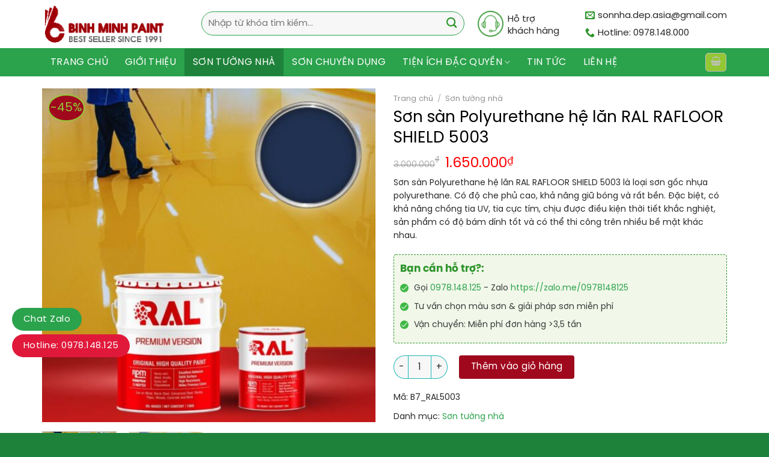

--- FILE ---
content_type: text/html; charset=UTF-8
request_url: https://binhminhpaint.com.vn/son-san-polyurethane-he-lan-ral-rafloor-shield-5003/
body_size: 33281
content:
<!DOCTYPE html>
<!--[if IE 9 ]><html lang="vi" prefix="og: https://ogp.me/ns#" class="ie9 loading-site no-js"> <![endif]-->
<!--[if IE 8 ]><html lang="vi" prefix="og: https://ogp.me/ns#" class="ie8 loading-site no-js"> <![endif]-->
<!--[if (gte IE 9)|!(IE)]><!--><html lang="vi" prefix="og: https://ogp.me/ns#" class="loading-site no-js"> <!--<![endif]--><head><meta http-equiv="Content-Type" content="text/html; charset=utf-8"><meta name="viewport" content="width=device-width, initial-scale=1.0, maximum-scale=1.0, user-scalable=no" /><link rel="profile" href="https://gmpg.org/xfn/11" /><link rel="pingback" href="https://binhminhpaint.com.vn/xmlrpc.php" /> <script data-optimized="1" src="[data-uri]" defer></script> <meta name="viewport" content="width=device-width, initial-scale=1, maximum-scale=1" /><title>Sơn Sàn Polyurethane Hệ Lăn RAL RAFLOOR SHIELD 5003 Bình Minh</title><meta name="description" content="Sơn sàn Polyurethane hệ lăn RAL RAFLOOR SHIELD 5003 là loại sơn gốc nhựa polyurethane. Có độ che phủ cao, khả năng giữ bóng và rất bền. Đặc biệt, có khả năng chống tia UV, tia cực tím, chịu được điều kiện thời tiết khắc nghiệt, sản phẩm có độ bám dính tốt và có thể thi công trên nhiều bề mặt khác nhau."/><meta name="robots" content="follow, index, max-snippet:-1, max-video-preview:-1, max-image-preview:large"/><link rel="canonical" href="https://binhminhpaint.com.vn/son-san-polyurethane-he-lan-ral-rafloor-shield-5003/" /><meta property="og:locale" content="vi_VN" /><meta property="og:type" content="product" /><meta property="og:title" content="Sơn Sàn Polyurethane Hệ Lăn RAL RAFLOOR SHIELD 5003 Bình Minh" /><meta property="og:description" content="Sơn sàn Polyurethane hệ lăn RAL RAFLOOR SHIELD 5003 là loại sơn gốc nhựa polyurethane. Có độ che phủ cao, khả năng giữ bóng và rất bền. Đặc biệt, có khả năng chống tia UV, tia cực tím, chịu được điều kiện thời tiết khắc nghiệt, sản phẩm có độ bám dính tốt và có thể thi công trên nhiều bề mặt khác nhau." /><meta property="og:url" content="https://binhminhpaint.com.vn/son-san-polyurethane-he-lan-ral-rafloor-shield-5003/" /><meta property="og:site_name" content="BinhMinhPaint.Com.Vn - Phân phối sơn chính hãng nhà máy toàn miền Bắc" /><meta property="og:updated_time" content="2024-09-20T14:43:50+07:00" /><meta property="og:image" content="https://binhminhpaint.com.vn/wp-content/uploads/2024/07/B7-Son-san-Polyurethane-he-lan-RAL-5003-1.jpg" /><meta property="og:image:secure_url" content="https://binhminhpaint.com.vn/wp-content/uploads/2024/07/B7-Son-san-Polyurethane-he-lan-RAL-5003-1.jpg" /><meta property="og:image:width" content="1080" /><meta property="og:image:height" content="1080" /><meta property="og:image:alt" content="Sơn sàn Polyurethane hệ lăn RAL RAFLOOR SHIELD 5003" /><meta property="og:image:type" content="image/jpeg" /><meta property="product:price:amount" content="1650000" /><meta property="product:price:currency" content="VND" /><meta property="product:availability" content="instock" /><meta property="product:retailer_item_id" content="B7_RAL5003" /><meta name="twitter:card" content="summary_large_image" /><meta name="twitter:title" content="Sơn Sàn Polyurethane Hệ Lăn RAL RAFLOOR SHIELD 5003 Bình Minh" /><meta name="twitter:description" content="Sơn sàn Polyurethane hệ lăn RAL RAFLOOR SHIELD 5003 là loại sơn gốc nhựa polyurethane. Có độ che phủ cao, khả năng giữ bóng và rất bền. Đặc biệt, có khả năng chống tia UV, tia cực tím, chịu được điều kiện thời tiết khắc nghiệt, sản phẩm có độ bám dính tốt và có thể thi công trên nhiều bề mặt khác nhau." /><meta name="twitter:site" content="@sonnhadepasia" /><meta name="twitter:creator" content="@sonnhadepasia" /><meta name="twitter:image" content="https://binhminhpaint.com.vn/wp-content/uploads/2024/07/B7-Son-san-Polyurethane-he-lan-RAL-5003-1.jpg" /><meta name="twitter:label1" content="Price" /><meta name="twitter:data1" content="1.650.000&#8363;" /><meta name="twitter:label2" content="Availability" /><meta name="twitter:data2" content="In stock" /> <script type="application/ld+json" class="rank-math-schema-pro">{"@context":"https://schema.org","@graph":[{"@type":"Place","@id":"https://binhminhpaint.com.vn/#place","address":{"@type":"PostalAddress","streetAddress":"S\u1ed1 12 ng\u00f5 72 Tr\u1ea7n V\u1ef9, Mai D\u1ecbch","addressLocality":"C\u1ea7u Gi\u1ea5y","addressRegion":"H\u00e0 N\u1ed9i","postalCode":"100000","addressCountry":"Vi\u1ec7t Nam"}},{"@type":"Organization","@id":"https://binhminhpaint.com.vn/#organization","name":"Binh Minh Paint - C\u00f4ng ty s\u01a1n B\u00ecnh Minh","url":"https://binhminhpaint.com.vn","sameAs":["https://www.facebook.com/duluxbinhminh/","https://twitter.com/sonnhadepasia"],"email":"lienhe@binhminhminhpaint.com.vn","address":{"@type":"PostalAddress","streetAddress":"S\u1ed1 12 ng\u00f5 72 Tr\u1ea7n V\u1ef9, Mai D\u1ecbch","addressLocality":"C\u1ea7u Gi\u1ea5y","addressRegion":"H\u00e0 N\u1ed9i","postalCode":"100000","addressCountry":"Vi\u1ec7t Nam"},"logo":{"@type":"ImageObject","@id":"https://binhminhpaint.com.vn/#logo","url":"https://binhminhpaint.com.vn/wp-content/uploads/2019/11/logo-binhminhpaintcomvn.png","contentUrl":"https://binhminhpaint.com.vn/wp-content/uploads/2019/11/logo-binhminhpaintcomvn.png","caption":"Binh Minh Paint - C\u00f4ng ty s\u01a1n B\u00ecnh Minh","inLanguage":"vi","width":"210","height":"63"},"contactPoint":[{"@type":"ContactPoint","telephone":"+84978148000","contactType":"customer support"}],"location":{"@id":"https://binhminhpaint.com.vn/#place"}},{"@type":"WebSite","@id":"https://binhminhpaint.com.vn/#website","url":"https://binhminhpaint.com.vn","name":"Binh Minh Paint - C\u00f4ng ty s\u01a1n B\u00ecnh Minh","publisher":{"@id":"https://binhminhpaint.com.vn/#organization"},"inLanguage":"vi"},{"@type":"ImageObject","@id":"https://binhminhpaint.com.vn/wp-content/uploads/2024/07/B7-Son-san-Polyurethane-he-lan-RAL-5003-1.jpg","url":"https://binhminhpaint.com.vn/wp-content/uploads/2024/07/B7-Son-san-Polyurethane-he-lan-RAL-5003-1.jpg","width":"1080","height":"1080","inLanguage":"vi"},{"@type":"BreadcrumbList","@id":"https://binhminhpaint.com.vn/son-san-polyurethane-he-lan-ral-rafloor-shield-5003/#breadcrumb","itemListElement":[{"@type":"ListItem","position":"1","item":{"@id":"https://binhminhpaint.com.vn","name":"Trang ch\u1ee7"}},{"@type":"ListItem","position":"2","item":{"@id":"https://binhminhpaint.com.vn/son-san-polyurethane-he-lan-ral-rafloor-shield-5003/","name":"S\u01a1n s\u00e0n Polyurethane h\u1ec7 l\u0103n RAL RAFLOOR SHIELD 5003"}}]},{"@type":"ItemPage","@id":"https://binhminhpaint.com.vn/son-san-polyurethane-he-lan-ral-rafloor-shield-5003/#webpage","url":"https://binhminhpaint.com.vn/son-san-polyurethane-he-lan-ral-rafloor-shield-5003/","name":"S\u01a1n S\u00e0n Polyurethane H\u1ec7 L\u0103n RAL RAFLOOR SHIELD 5003 B\u00ecnh Minh","datePublished":"2024-07-11T13:59:28+07:00","dateModified":"2024-09-20T14:43:50+07:00","isPartOf":{"@id":"https://binhminhpaint.com.vn/#website"},"primaryImageOfPage":{"@id":"https://binhminhpaint.com.vn/wp-content/uploads/2024/07/B7-Son-san-Polyurethane-he-lan-RAL-5003-1.jpg"},"inLanguage":"vi","breadcrumb":{"@id":"https://binhminhpaint.com.vn/son-san-polyurethane-he-lan-ral-rafloor-shield-5003/#breadcrumb"}},{"@type":"Product","name":"S\u01a1n s\u00e0n Polyurethane h\u1ec7 l\u0103n RAL RAFLOOR SHIELD 5003 B\u00ecnh Minh","description":"S\u01a1n s\u00e0n Polyurethane h\u1ec7 l\u0103n RAL RAFLOOR SHIELD 5003 l\u00e0 lo\u1ea1i s\u01a1n g\u1ed1c nh\u1ef1a polyurethane. C\u00f3 \u0111\u1ed9 che ph\u1ee7 cao, kh\u1ea3 n\u0103ng gi\u1eef b\u00f3ng v\u00e0 r\u1ea5t b\u1ec1n. \u0110\u1eb7c bi\u1ec7t, c\u00f3 kh\u1ea3 n\u0103ng ch\u1ed1ng tia UV, tia c\u1ef1c t\u00edm, ch\u1ecbu \u0111\u01b0\u1ee3c \u0111i\u1ec1u ki\u1ec7n th\u1eddi ti\u1ebft kh\u1eafc nghi\u1ec7t, s\u1ea3n ph\u1ea9m c\u00f3 \u0111\u1ed9 b\u00e1m d\u00ednh t\u1ed1t v\u00e0 c\u00f3 th\u1ec3 thi c\u00f4ng tr\u00ean nhi\u1ec1u b\u1ec1 m\u1eb7t kh\u00e1c nhau.","sku":"B7_RAL5003","category":"S\u01a1n t\u01b0\u1eddng nh\u00e0","mainEntityOfPage":{"@id":"https://binhminhpaint.com.vn/son-san-polyurethane-he-lan-ral-rafloor-shield-5003/#webpage"},"offers":{"@type":"Offer","price":"1650000","priceCurrency":"VND","priceValidUntil":"2027-12-31","availability":"https://schema.org/InStock","itemCondition":"NewCondition","url":"https://binhminhpaint.com.vn/son-san-polyurethane-he-lan-ral-rafloor-shield-5003/","seller":{"@type":"Organization","@id":"https://binhminhpaint.com.vn/","name":"Binh Minh Paint - C\u00f4ng ty s\u01a1n B\u00ecnh Minh","url":"https://binhminhpaint.com.vn","logo":"https://binhminhpaint.com.vn/wp-content/uploads/2019/11/logo-binhminhpaintcomvn.png"}},"additionalProperty":[{"@type":"PropertyValue","name":"pa_bao-bi","value":"5KG"}],"@id":"https://binhminhpaint.com.vn/son-san-polyurethane-he-lan-ral-rafloor-shield-5003/#richSnippet","image":{"@id":"https://binhminhpaint.com.vn/wp-content/uploads/2024/07/B7-Son-san-Polyurethane-he-lan-RAL-5003-1.jpg"}}]}</script> <link rel="alternate" type="application/rss+xml" title="Dòng thông tin BinhMinhPaint.Com.Vn - Phân phối sơn chính hãng nhà máy toàn miền Bắc &raquo;" href="https://binhminhpaint.com.vn/feed/" /><link rel="alternate" type="application/rss+xml" title="Dòng phản hồi BinhMinhPaint.Com.Vn - Phân phối sơn chính hãng nhà máy toàn miền Bắc &raquo;" href="https://binhminhpaint.com.vn/comments/feed/" /><link rel="alternate" type="application/rss+xml" title="BinhMinhPaint.Com.Vn - Phân phối sơn chính hãng nhà máy toàn miền Bắc &raquo; Sơn sàn Polyurethane hệ lăn RAL RAFLOOR SHIELD 5003 Dòng phản hồi" href="https://binhminhpaint.com.vn/son-san-polyurethane-he-lan-ral-rafloor-shield-5003/feed/" /> <script data-optimized="1" type="text/javascript" src="[data-uri]" defer></script> <style type="text/css">img.wp-smiley,img.emoji{display:inline !important;border:none !important;box-shadow:none !important;height:1em !important;width:1em !important;margin:0 .07em !important;vertical-align:-.1em !important;background:0 0 !important;padding:0 !important}</style><link data-optimized="1" rel='stylesheet' id='wp-block-library-css' href='https://binhminhpaint.com.vn/wp-content/litespeed/css/b1071b0d8b6eacc3197cb41bb4230b5c.css?ver=35a05' type='text/css' media='all' /><link data-optimized="1" rel='stylesheet' id='wc-blocks-vendors-style-css' href='https://binhminhpaint.com.vn/wp-content/litespeed/css/91f6ff3736c80fe4d2610e2e2fe12f78.css?ver=d0594' type='text/css' media='all' /><link data-optimized="1" rel='stylesheet' id='wc-blocks-style-css' href='https://binhminhpaint.com.vn/wp-content/litespeed/css/fa1f8001e2988c795e3d891cd87ac623.css?ver=bcbab' type='text/css' media='all' /><link data-optimized="1" rel='stylesheet' id='classic-theme-styles-css' href='https://binhminhpaint.com.vn/wp-content/litespeed/css/4a77b404122dacc25bb8b914e2e00c8a.css?ver=2546e' type='text/css' media='all' /><style id='global-styles-inline-css' type='text/css'>body{--wp--preset--color--black:#000;--wp--preset--color--cyan-bluish-gray:#abb8c3;--wp--preset--color--white:#fff;--wp--preset--color--pale-pink:#f78da7;--wp--preset--color--vivid-red:#cf2e2e;--wp--preset--color--luminous-vivid-orange:#ff6900;--wp--preset--color--luminous-vivid-amber:#fcb900;--wp--preset--color--light-green-cyan:#7bdcb5;--wp--preset--color--vivid-green-cyan:#00d084;--wp--preset--color--pale-cyan-blue:#8ed1fc;--wp--preset--color--vivid-cyan-blue:#0693e3;--wp--preset--color--vivid-purple:#9b51e0;--wp--preset--gradient--vivid-cyan-blue-to-vivid-purple:linear-gradient(135deg,rgba(6,147,227,1) 0%,#9b51e0 100%);--wp--preset--gradient--light-green-cyan-to-vivid-green-cyan:linear-gradient(135deg,#7adcb4 0%,#00d082 100%);--wp--preset--gradient--luminous-vivid-amber-to-luminous-vivid-orange:linear-gradient(135deg,rgba(252,185,0,1) 0%,rgba(255,105,0,1) 100%);--wp--preset--gradient--luminous-vivid-orange-to-vivid-red:linear-gradient(135deg,rgba(255,105,0,1) 0%,#cf2e2e 100%);--wp--preset--gradient--very-light-gray-to-cyan-bluish-gray:linear-gradient(135deg,#eee 0%,#a9b8c3 100%);--wp--preset--gradient--cool-to-warm-spectrum:linear-gradient(135deg,#4aeadc 0%,#9778d1 20%,#cf2aba 40%,#ee2c82 60%,#fb6962 80%,#fef84c 100%);--wp--preset--gradient--blush-light-purple:linear-gradient(135deg,#ffceec 0%,#9896f0 100%);--wp--preset--gradient--blush-bordeaux:linear-gradient(135deg,#fecda5 0%,#fe2d2d 50%,#6b003e 100%);--wp--preset--gradient--luminous-dusk:linear-gradient(135deg,#ffcb70 0%,#c751c0 50%,#4158d0 100%);--wp--preset--gradient--pale-ocean:linear-gradient(135deg,#fff5cb 0%,#b6e3d4 50%,#33a7b5 100%);--wp--preset--gradient--electric-grass:linear-gradient(135deg,#caf880 0%,#71ce7e 100%);--wp--preset--gradient--midnight:linear-gradient(135deg,#020381 0%,#2874fc 100%);--wp--preset--duotone--dark-grayscale:url('#wp-duotone-dark-grayscale');--wp--preset--duotone--grayscale:url('#wp-duotone-grayscale');--wp--preset--duotone--purple-yellow:url('#wp-duotone-purple-yellow');--wp--preset--duotone--blue-red:url('#wp-duotone-blue-red');--wp--preset--duotone--midnight:url('#wp-duotone-midnight');--wp--preset--duotone--magenta-yellow:url('#wp-duotone-magenta-yellow');--wp--preset--duotone--purple-green:url('#wp-duotone-purple-green');--wp--preset--duotone--blue-orange:url('#wp-duotone-blue-orange');--wp--preset--font-size--small:13px;--wp--preset--font-size--medium:20px;--wp--preset--font-size--large:36px;--wp--preset--font-size--x-large:42px;--wp--preset--spacing--20:.44rem;--wp--preset--spacing--30:.67rem;--wp--preset--spacing--40:1rem;--wp--preset--spacing--50:1.5rem;--wp--preset--spacing--60:2.25rem;--wp--preset--spacing--70:3.38rem;--wp--preset--spacing--80:5.06rem}:where(.is-layout-flex){gap:.5em}body .is-layout-flow>.alignleft{float:left;margin-inline-start:0;margin-inline-end:2em}body .is-layout-flow>.alignright{float:right;margin-inline-start:2em;margin-inline-end:0}body .is-layout-flow>.aligncenter{margin-left:auto !important;margin-right:auto !important}body .is-layout-constrained>.alignleft{float:left;margin-inline-start:0;margin-inline-end:2em}body .is-layout-constrained>.alignright{float:right;margin-inline-start:2em;margin-inline-end:0}body .is-layout-constrained>.aligncenter{margin-left:auto !important;margin-right:auto !important}body .is-layout-constrained>:where(:not(.alignleft):not(.alignright):not(.alignfull)){max-width:var(--wp--style--global--content-size);margin-left:auto !important;margin-right:auto !important}body .is-layout-constrained>.alignwide{max-width:var(--wp--style--global--wide-size)}body .is-layout-flex{display:flex}body .is-layout-flex{flex-wrap:wrap;align-items:center}body .is-layout-flex>*{margin:0}:where(.wp-block-columns.is-layout-flex){gap:2em}.has-black-color{color:var(--wp--preset--color--black) !important}.has-cyan-bluish-gray-color{color:var(--wp--preset--color--cyan-bluish-gray) !important}.has-white-color{color:var(--wp--preset--color--white) !important}.has-pale-pink-color{color:var(--wp--preset--color--pale-pink) !important}.has-vivid-red-color{color:var(--wp--preset--color--vivid-red) !important}.has-luminous-vivid-orange-color{color:var(--wp--preset--color--luminous-vivid-orange) !important}.has-luminous-vivid-amber-color{color:var(--wp--preset--color--luminous-vivid-amber) !important}.has-light-green-cyan-color{color:var(--wp--preset--color--light-green-cyan) !important}.has-vivid-green-cyan-color{color:var(--wp--preset--color--vivid-green-cyan) !important}.has-pale-cyan-blue-color{color:var(--wp--preset--color--pale-cyan-blue) !important}.has-vivid-cyan-blue-color{color:var(--wp--preset--color--vivid-cyan-blue) !important}.has-vivid-purple-color{color:var(--wp--preset--color--vivid-purple) !important}.has-black-background-color{background-color:var(--wp--preset--color--black) !important}.has-cyan-bluish-gray-background-color{background-color:var(--wp--preset--color--cyan-bluish-gray) !important}.has-white-background-color{background-color:var(--wp--preset--color--white) !important}.has-pale-pink-background-color{background-color:var(--wp--preset--color--pale-pink) !important}.has-vivid-red-background-color{background-color:var(--wp--preset--color--vivid-red) !important}.has-luminous-vivid-orange-background-color{background-color:var(--wp--preset--color--luminous-vivid-orange) !important}.has-luminous-vivid-amber-background-color{background-color:var(--wp--preset--color--luminous-vivid-amber) !important}.has-light-green-cyan-background-color{background-color:var(--wp--preset--color--light-green-cyan) !important}.has-vivid-green-cyan-background-color{background-color:var(--wp--preset--color--vivid-green-cyan) !important}.has-pale-cyan-blue-background-color{background-color:var(--wp--preset--color--pale-cyan-blue) !important}.has-vivid-cyan-blue-background-color{background-color:var(--wp--preset--color--vivid-cyan-blue) !important}.has-vivid-purple-background-color{background-color:var(--wp--preset--color--vivid-purple) !important}.has-black-border-color{border-color:var(--wp--preset--color--black) !important}.has-cyan-bluish-gray-border-color{border-color:var(--wp--preset--color--cyan-bluish-gray) !important}.has-white-border-color{border-color:var(--wp--preset--color--white) !important}.has-pale-pink-border-color{border-color:var(--wp--preset--color--pale-pink) !important}.has-vivid-red-border-color{border-color:var(--wp--preset--color--vivid-red) !important}.has-luminous-vivid-orange-border-color{border-color:var(--wp--preset--color--luminous-vivid-orange) !important}.has-luminous-vivid-amber-border-color{border-color:var(--wp--preset--color--luminous-vivid-amber) !important}.has-light-green-cyan-border-color{border-color:var(--wp--preset--color--light-green-cyan) !important}.has-vivid-green-cyan-border-color{border-color:var(--wp--preset--color--vivid-green-cyan) !important}.has-pale-cyan-blue-border-color{border-color:var(--wp--preset--color--pale-cyan-blue) !important}.has-vivid-cyan-blue-border-color{border-color:var(--wp--preset--color--vivid-cyan-blue) !important}.has-vivid-purple-border-color{border-color:var(--wp--preset--color--vivid-purple) !important}.has-vivid-cyan-blue-to-vivid-purple-gradient-background{background:var(--wp--preset--gradient--vivid-cyan-blue-to-vivid-purple) !important}.has-light-green-cyan-to-vivid-green-cyan-gradient-background{background:var(--wp--preset--gradient--light-green-cyan-to-vivid-green-cyan) !important}.has-luminous-vivid-amber-to-luminous-vivid-orange-gradient-background{background:var(--wp--preset--gradient--luminous-vivid-amber-to-luminous-vivid-orange) !important}.has-luminous-vivid-orange-to-vivid-red-gradient-background{background:var(--wp--preset--gradient--luminous-vivid-orange-to-vivid-red) !important}.has-very-light-gray-to-cyan-bluish-gray-gradient-background{background:var(--wp--preset--gradient--very-light-gray-to-cyan-bluish-gray) !important}.has-cool-to-warm-spectrum-gradient-background{background:var(--wp--preset--gradient--cool-to-warm-spectrum) !important}.has-blush-light-purple-gradient-background{background:var(--wp--preset--gradient--blush-light-purple) !important}.has-blush-bordeaux-gradient-background{background:var(--wp--preset--gradient--blush-bordeaux) !important}.has-luminous-dusk-gradient-background{background:var(--wp--preset--gradient--luminous-dusk) !important}.has-pale-ocean-gradient-background{background:var(--wp--preset--gradient--pale-ocean) !important}.has-electric-grass-gradient-background{background:var(--wp--preset--gradient--electric-grass) !important}.has-midnight-gradient-background{background:var(--wp--preset--gradient--midnight) !important}.has-small-font-size{font-size:var(--wp--preset--font-size--small) !important}.has-medium-font-size{font-size:var(--wp--preset--font-size--medium) !important}.has-large-font-size{font-size:var(--wp--preset--font-size--large) !important}.has-x-large-font-size{font-size:var(--wp--preset--font-size--x-large) !important}.wp-block-navigation a:where(:not(.wp-element-button)){color:inherit}:where(.wp-block-columns.is-layout-flex){gap:2em}.wp-block-pullquote{font-size:1.5em;line-height:1.6}</style><link data-optimized="1" rel='stylesheet' id='contact-form-7-css' href='https://binhminhpaint.com.vn/wp-content/litespeed/css/c8cfc0a41409cdf4b99104e2bc2105c0.css?ver=6b779' type='text/css' media='all' /><link data-optimized="1" rel='stylesheet' id='related-posts-by-taxonomy-css' href='https://binhminhpaint.com.vn/wp-content/litespeed/css/5b651814bd8fe1155aded6c0cecf9f6b.css?ver=24ff1' type='text/css' media='all' /><link data-optimized="1" rel='stylesheet' id='toc-screen-css' href='https://binhminhpaint.com.vn/wp-content/litespeed/css/e808c6257098ad175a47fbbd61af7cdc.css?ver=ca3fc' type='text/css' media='all' /><style id='toc-screen-inline-css' type='text/css'>div#toc_container{width:100%}</style><style id='woocommerce-inline-inline-css' type='text/css'>.woocommerce form .form-row .required{visibility:visible}</style><link data-optimized="1" rel='stylesheet' id='woo-variation-swatches-css' href='https://binhminhpaint.com.vn/wp-content/litespeed/css/7be4b56a42d705d350885e2f00d32dec.css?ver=cc5e3' type='text/css' media='all' /><style id='woo-variation-swatches-inline-css' type='text/css'>:root{--wvs-tick:url("data:image/svg+xml;utf8,%3Csvg filter='drop-shadow(0px 0px 2px rgb(0 0 0 / .8))' xmlns='http://www.w3.org/2000/svg'  viewBox='0 0 30 30'%3E%3Cpath fill='none' stroke='%23ffffff' stroke-linecap='round' stroke-linejoin='round' stroke-width='4' d='M4 16L11 23 27 7'/%3E%3C/svg%3E");--wvs-cross:url("data:image/svg+xml;utf8,%3Csvg filter='drop-shadow(0px 0px 5px rgb(255 255 255 / .6))' xmlns='http://www.w3.org/2000/svg' width='72px' height='72px' viewBox='0 0 24 24'%3E%3Cpath fill='none' stroke='%23ff0000' stroke-linecap='round' stroke-width='0.6' d='M5 5L19 19M19 5L5 19'/%3E%3C/svg%3E");--wvs-single-product-item-width:30px;--wvs-single-product-item-height:30px;--wvs-single-product-item-font-size:16px}</style><link data-optimized="1" rel='stylesheet' id='flatsome-icons-css' href='https://binhminhpaint.com.vn/wp-content/litespeed/css/1f7e39feb123a5260c01b62fe9b6d43d.css?ver=5fc16' type='text/css' media='all' /><link data-optimized="1" rel='stylesheet' id='flatsome-main-css' href='https://binhminhpaint.com.vn/wp-content/litespeed/css/b40cb1604c666b0a9300788d28a84b68.css?ver=cfbcd' type='text/css' media='all' /><link data-optimized="1" rel='stylesheet' id='flatsome-shop-css' href='https://binhminhpaint.com.vn/wp-content/litespeed/css/2675ef873586c658152816e9d4cb4a82.css?ver=a24fc' type='text/css' media='all' /><link data-optimized="1" rel='stylesheet' id='flatsome-style-css' href='https://binhminhpaint.com.vn/wp-content/litespeed/css/d569b1c0b28f6d3eb0c082d7722e762a.css?ver=120b8' type='text/css' media='all' /> <script type='text/javascript' src='https://binhminhpaint.com.vn/wp-includes/js/jquery/jquery.min.js?ver=3.6.1' id='jquery-core-js'></script> <script data-optimized="1" type='text/javascript' src='https://binhminhpaint.com.vn/wp-content/litespeed/js/626f6808ff025b9478e9afc71f60cad3.js?ver=54eff' id='jquery-migrate-js' defer data-deferred="1"></script> <link rel="https://api.w.org/" href="https://binhminhpaint.com.vn/wp-json/" /><link rel="alternate" type="application/json" href="https://binhminhpaint.com.vn/wp-json/wp/v2/product/28979" /><link rel="EditURI" type="application/rsd+xml" title="RSD" href="https://binhminhpaint.com.vn/xmlrpc.php?rsd" /><link rel="wlwmanifest" type="application/wlwmanifest+xml" href="https://binhminhpaint.com.vn/wp-includes/wlwmanifest.xml" /><meta name="generator" content="WordPress 6.1.9" /><link rel='shortlink' href='https://binhminhpaint.com.vn/?p=28979' /><link rel="alternate" type="application/json+oembed" href="https://binhminhpaint.com.vn/wp-json/oembed/1.0/embed?url=https%3A%2F%2Fbinhminhpaint.com.vn%2Fson-san-polyurethane-he-lan-ral-rafloor-shield-5003%2F" /><link rel="alternate" type="text/xml+oembed" href="https://binhminhpaint.com.vn/wp-json/oembed/1.0/embed?url=https%3A%2F%2Fbinhminhpaint.com.vn%2Fson-san-polyurethane-he-lan-ral-rafloor-shield-5003%2F&#038;format=xml" /><style>.bg{opacity:0;transition:opacity 1s;-webkit-transition:opacity 1s}.bg-loaded{opacity:1}</style><!--[if IE]><link rel="stylesheet" type="text/css" href="https://binhminhpaint.com.vn/wp-content/themes/flatsome/assets/css/ie-fallback.css"><script src="//cdnjs.cloudflare.com/ajax/libs/html5shiv/3.6.1/html5shiv.js"></script><script>var head = document.getElementsByTagName('head')[0],style = document.createElement('style');style.type = 'text/css';style.styleSheet.cssText = ':before,:after{content:none !important';head.appendChild(style);setTimeout(function(){head.removeChild(style);}, 0);</script><script src="https://binhminhpaint.com.vn/wp-content/themes/flatsome/assets/libs/ie-flexibility.js"></script><![endif]--> <script>(function(w,d,s,l,i){w[l]=w[l]||[];w[l].push({'gtm.start':
new Date().getTime(),event:'gtm.js'});var f=d.getElementsByTagName(s)[0],
j=d.createElement(s),dl=l!='dataLayer'?'&l='+l:'';j.async=true;j.src=
'https://www.googletagmanager.com/gtm.js?id='+i+dl;f.parentNode.insertBefore(j,f);
})(window,document,'script','dataLayer','GTM-K7S7L72');</script> 	<noscript><style>.woocommerce-product-gallery{ opacity: 1 !important; }</style></noscript> <script id="google_gtagjs" src="https://www.googletagmanager.com/gtag/js?id=G-HN9NV22WRE"="async" type="text/javascript" defer data-deferred="1"></script> <script id="google_gtagjs-inline" type="text/javascript" src="[data-uri]" defer></script> <link rel="icon" href="https://binhminhpaint.com.vn/wp-content/uploads/2019/12/cropped-favicon-binhminhpaint-32x32.png" sizes="32x32" /><link rel="icon" href="https://binhminhpaint.com.vn/wp-content/uploads/2019/12/cropped-favicon-binhminhpaint-192x192.png" sizes="192x192" /><link rel="apple-touch-icon" href="https://binhminhpaint.com.vn/wp-content/uploads/2019/12/cropped-favicon-binhminhpaint-180x180.png" /><meta name="msapplication-TileImage" content="https://binhminhpaint.com.vn/wp-content/uploads/2019/12/cropped-favicon-binhminhpaint-270x270.png" /><style id="custom-css" type="text/css">:root{--primary-color:#1f4b06}.full-width .ubermenu-nav,.container,.row{max-width:1170px}.row.row-collapse{max-width:1140px}.row.row-small{max-width:1162.5px}.row.row-large{max-width:1200px}.header-main{height:80px}#logo img{max-height:80px}#logo{width:205px}#logo img{padding:6px 0}.header-bottom{min-height:47px}.header-top{min-height:30px}.transparent .header-main{height:30px}.transparent #logo img{max-height:30px}.has-transparent+.page-title:first-of-type,.has-transparent+#main>.page-title,.has-transparent+#main>div>.page-title,.has-transparent+#main .page-header-wrapper:first-of-type .page-title{padding-top:80px}.header.show-on-scroll,.stuck .header-main{height:70px!important}.stuck #logo img{max-height:70px!important}.search-form{width:80%}.header-bg-color,.header-wrapper{background-color:rgba(255,255,255,.9)}.header-bottom{background-color:#2ba24c}.header-main .nav>li>a{line-height:16px}.header-bottom-nav>li>a{line-height:16px}@media (max-width:549px){.header-main{height:70px}#logo img{max-height:70px}}.header-top{background-color:#ffffff!important}.accordion-title.active,.has-icon-bg .icon .icon-inner,.logo a,.primary.is-underline,.primary.is-link,.badge-outline .badge-inner,.nav-outline>li.active>a,.nav-outline>li.active>a,.cart-icon strong,[data-color=primary],.is-outline.primary{color:#1f4b06}[data-text-color=primary]{color:#1f4b06!important}[data-text-bg=primary]{background-color:#1f4b06}.scroll-to-bullets a,.featured-title,.label-new.menu-item>a:after,.nav-pagination>li>.current,.nav-pagination>li>span:hover,.nav-pagination>li>a:hover,.has-hover:hover .badge-outline .badge-inner,button[type=submit],.button.wc-forward:not(.checkout):not(.checkout-button),.button.submit-button,.button.primary:not(.is-outline),.featured-table .title,.is-outline:hover,.has-icon:hover .icon-label,.nav-dropdown-bold .nav-column li>a:hover,.nav-dropdown.nav-dropdown-bold>li>a:hover,.nav-dropdown-bold.dark .nav-column li>a:hover,.nav-dropdown.nav-dropdown-bold.dark>li>a:hover,.is-outline:hover,.tagcloud a:hover,.grid-tools a,input[type=submit]:not(.is-form),.box-badge:hover .box-text,input.button.alt,.nav-box>li>a:hover,.nav-box>li.active>a,.nav-pills>li.active>a,.current-dropdown .cart-icon strong,.cart-icon:hover strong,.nav-line-bottom>li>a:before,.nav-line-grow>li>a:before,.nav-line>li>a:before,.banner,.header-top,.slider-nav-circle .flickity-prev-next-button:hover svg,.slider-nav-circle .flickity-prev-next-button:hover .arrow,.primary.is-outline:hover,.button.primary:not(.is-outline),input[type=submit].primary,input[type=submit].primary,input[type=reset].button,input[type=button].primary,.badge-inner{background-color:#1f4b06}.nav-vertical.nav-tabs>li.active>a,.scroll-to-bullets a.active,.nav-pagination>li>.current,.nav-pagination>li>span:hover,.nav-pagination>li>a:hover,.has-hover:hover .badge-outline .badge-inner,.accordion-title.active,.featured-table,.is-outline:hover,.tagcloud a:hover,blockquote,.has-border,.cart-icon strong:after,.cart-icon strong,.blockUI:before,.processing:before,.loading-spin,.slider-nav-circle .flickity-prev-next-button:hover svg,.slider-nav-circle .flickity-prev-next-button:hover .arrow,.primary.is-outline:hover{border-color:#1f4b06}.nav-tabs>li.active>a{border-top-color:#1f4b06}.widget_shopping_cart_content .blockUI.blockOverlay:before{border-left-color:#1f4b06}.woocommerce-checkout-review-order .blockUI.blockOverlay:before{border-left-color:#1f4b06}.slider .flickity-prev-next-button:hover svg,.slider .flickity-prev-next-button:hover .arrow{fill:#1f4b06}[data-icon-label]:after,.secondary.is-underline:hover,.secondary.is-outline:hover,.icon-label,.button.secondary:not(.is-outline),.button.alt:not(.is-outline),.badge-inner.on-sale,.button.checkout,.single_add_to_cart_button,.current .breadcrumb-step{background-color:#a0081d}[data-text-bg=secondary]{background-color:#a0081d}.secondary.is-underline,.secondary.is-link,.secondary.is-outline,.stars a.active,.star-rating:before,.woocommerce-page .star-rating:before,.star-rating span:before,.color-secondary{color:#a0081d}[data-text-color=secondary]{color:#a0081d!important}.secondary.is-outline:hover{border-color:#a0081d}.success.is-underline:hover,.success.is-outline:hover,.success{background-color:#a0081d}.success-color,.success.is-link,.success.is-outline{color:#a0081d}.success-border{border-color:#a0081d!important}[data-text-color=success]{color:#a0081d!important}[data-text-bg=success]{background-color:#a0081d}.alert.is-underline:hover,.alert.is-outline:hover,.alert{background-color:#e38686}.alert.is-link,.alert.is-outline,.color-alert{color:#e38686}[data-text-color=alert]{color:#e38686!important}[data-text-bg=alert]{background-color:#e38686}body{font-size:97%}@media screen and (max-width:549px){body{font-size:100%}}body{font-family:"Roboto",sans-serif}body{font-weight:0}body{color:#282828}.nav>li>a{font-family:"Roboto",sans-serif}.mobile-sidebar-levels-2 .nav>li>ul>li>a{font-family:"Roboto",sans-serif}.nav>li>a{font-weight:0}.mobile-sidebar-levels-2 .nav>li>ul>li>a{font-weight:0}h1,h2,h3,h4,h5,h6,.heading-font,.off-canvas-center .nav-sidebar.nav-vertical>li>a{font-family:"Geo",sans-serif}h1,h2,h3,h4,h5,h6,.heading-font,.banner h1,.banner h2{font-weight:0}h1,h2,h3,h4,h5,h6,.heading-font{color:#0a0a0a}.alt-font{font-family:"Dancing Script",sans-serif}.alt-font{font-weight:400!important}.header:not(.transparent) .header-nav-main.nav>li>a{color:#0a0a0a}.header:not(.transparent) .header-bottom-nav.nav>li>a{color:#fff}.header:not(.transparent) .header-bottom-nav.nav>li>a:hover,.header:not(.transparent) .header-bottom-nav.nav>li.active>a,.header:not(.transparent) .header-bottom-nav.nav>li.current>a,.header:not(.transparent) .header-bottom-nav.nav>li>a.active,.header:not(.transparent) .header-bottom-nav.nav>li>a.current{color:#1e8a3c}.header-bottom-nav.nav-line-bottom>li>a:before,.header-bottom-nav.nav-line-grow>li>a:before,.header-bottom-nav.nav-line>li>a:before,.header-bottom-nav.nav-box>li>a:hover,.header-bottom-nav.nav-box>li.active>a,.header-bottom-nav.nav-pills>li>a:hover,.header-bottom-nav.nav-pills>li.active>a{color:#FFF!important;background-color:#1e8a3c}a{color:#2ba24c}a:hover{color:#8bc34a}.tagcloud a:hover{border-color:#8bc34a;background-color:#8bc34a}.shop-page-title.featured-title .title-overlay{background-color:rgba(0,0,0,.21)}.products.has-equal-box-heights .box-image{padding-top:100%}.shop-page-title.featured-title .title-bg{background-image:url(http://binhminhpaint.com.vn/wp-content/uploads/2018/05/00_Main_onlyone_BG.jpg)}.shop-page-title.featured-title .title-bg{background-image:url(https://binhminhpaint.com.vn/wp-content/uploads/2024/07/B7-Son-san-Polyurethane-he-lan-RAL-5003-1.jpg)!important}@media screen and (min-width:550px){.products .box-vertical .box-image{min-width:500px!important;width:500px!important}}.absolute-footer,html{background-color:#1e823a}@font-face{font-family:'SVN-Poppins';src:url('/wp-content/themes/my-pham/font/SVN-PoppinsBold.eot');src:url('/wp-content/themes/my-pham/font/SVN-PoppinsBold.eot?#iefix') format('embedded-opentype'),url('/wp-content/themes/my-pham/font/SVN-PoppinsBold.woff2') format('woff2'),url('/wp-content/themes/my-pham/font/SVN-PoppinsBold.woff') format('woff'),url('/wp-content/themes/my-pham/font/SVN-PoppinsBold.ttf') format('truetype');font-weight:700;font-style:normal}@font-face{font-family:'SVN-Poppins';src:url('/wp-content/themes/my-pham/font/SVN-Poppins.eot');src:url('/wp-content/themes/my-pham/font/SVN-Poppins.eot?#iefix') format('embedded-opentype'),url('/wp-content/themes/my-pham/font/SVN-Poppins.woff2') format('woff2'),url('/wp-content/themes/my-pham/font/SVN-Poppins.woff') format('woff'),url('/wp-content/themes/my-pham/font/SVN-Poppins.ttf') format('truetype');font-weight:400;font-style:normal}b,strong{font-weight:500}#header.header #mega_menu{display:none}#mega-menu-title{font-weight:400;font-size:15px;color:#000}#mega-menu-wrap{background:#fff}#mega-menu-wrap{background:#f05a5e}#mega-menu-title{padding:0;color:#fff}.header:not(.transparent) .header-bottom-nav.nav>li>a{font-size:16px;font-family:"SVN-Poppins",sans-serif}.banner-section .col{padding-bottom:0}.banner-section img{border-radius:10px;border:2px solid #a0081d}.icon-search:before{color:#2e942b}.form-flat input:not([type=submit]){height:40px;border-color:#2ba24c}.header-main .nav>li>a{line-height:16px;font-size:15px}.button.icon.circle>span{margin:0 8px;text-transform:none;font-weight:400;font-size:15px;color:#000}.nav .hotline-nav a{font-size:18px !important}.nav-slider{margin:0 auto;position:absolute;margin-top:-418px !important;max-width:215px;left:10%}.nav-slider ul li{margin-left:0}.nav-slider ul li+li{border-top:0}.nav-slider ul li a{display:block;padding-top:7px;padding-bottom:7px;padding-left:15px;font-size:15px}.nav-slider .nav-slider-web{background:rgba(0,0,0,.4)}.nav-slider ul li a:hover{background:#fff;color:#000 !important}ul.menu>li.has-child:hover>.sub-menu{border-left:0;display:block !important;position:absolute;left:98%;top:0;background:#fff;z-index:999;height:100% !important;padding-left:0}ul.menu>li.has-child:hover>.sub-menu li{margin-left:0}ul.menu>li.has-child:hover>.sub-menu li a:hover{padding-left:15px;background:gray;color:#fff !important}#mega_menu>li.has-child>ul.sub-menu li a{padding-left:15px;padding-top:5px;padding-bottom:5px}#mega_menu ul.sub-menu>li:hover>a{background:gray;color:#fff}#mega_menu>li>a{position:relative;font-weight:500;color:#000;font-size:15px}#mega_menu>li.has-child>ul.sub-menu{display:block;position:relative;left:0;top:0;min-height:auto;border-left:0;border:0;box-shadow:0px 0px 0px gray;margin-top:0 !important;margin-left:0}#mega_menu>li{border-top:0;width:25%;float:left}#header.header #mega_menu.active{width:1050px;min-width:600px;margin-top:10px;padding:15px;border:2px solid #000}#mega_menu>li>a{padding:7px 7px 7px 15px}ul.menu>li.has-child:hover>.sub-menu li a{padding-left:15px;display:block;color:#000;padding-top:7px;padding-bottom:7px;font-size:15px}.nav-slider .toggle{display:none}.flickity-page-dots{right:2%;left:auto}.flickity-prev-next-button.next{right:9%;bottom:40%}.flickity-prev-next-button.previous{bottom:40%}.slider-nav-circle .flickity-prev-next-button svg{border:0;background:#94c734;color:#fff}.slider-nav-circle .flickity-prev-next-button:hover svg,.slider-nav-circle .flickity-prev-next-button:hover .arrow{background-color:#2e942b;border-color:#2e942b}.sp-noi-bat .product-small .category{font-size:15px;letter-spacing:0;text-transform:uppercase;color:#000}.product-small .price .amount{color:red;font-size:17px;font-weight:400}.product-small .product-title a:hover{color:#2e942b}.product-small .product-title a{font-size:15px;color:#2d2d2d;margin-bottom:0;height:38px;overflow:hidden}.product-small .price-wrapper ins span.amount{white-space:nowrap;color:#ff6900;font-weight:400;font-size:20px}.product-small .price-wrapper del span.amount{font-size:15px}.badge-inner{background-color:#94c734;border-radius:100%;background:#fff;border:2px solid #94c734;color:#94c734;font-weight:400}.badge{width:45px;height:45px}.badge-container{margin:10px}.product-small .box-image:hover:before{-webkit-animation:shine .75s;animation:shine .75s}@-webkit-keyframes shine{100%{left:125%}}@keyframes shine{100%{left:125%}}.product-small .box-image:before{position:absolute;top:0;left:-75%;z-index:2;display:block;content:'';width:50%;height:100%;background:-webkit-linear-gradient(left,rgba(255,255,255,0) 0,rgba(255,255,255,.3) 100%);background:linear-gradient(to right,rgba(255,255,255,0) 0,rgba(255,255,255,.3) 100%);-webkit-transform:skewX(-25deg);transform:skewX(-25deg)}.product-small .box-image .image-cover,.product-small .box-image{border-top-left-radius:10px;border-top-right-radius:10px}.product-small.box{background:#fff;border:0;box-shadow:2px 2px 20px #00000017;border-radius:10px}.flickity-page-dots .dot{border:3px solid #94c734}.slider-nav-dots-simple .flickity-page-dots .dot{background-color:#94c734}.add-to-cart-button a{text-transform:none;font-weight:400;font-size:14px !important;letter-spacing:0;border-radius:99px;background:#66bf25;line-height:32px}.sp-noi-bat .flickity-page-dots{display:none}.sp-de-xuat .product-small.col{border-radius:10px}.danh-muc-sp .row-cat{padding-bottom:10px;background:#fff;padding-top:30px;border-radius:10px;box-shadow:2px 2px 40px #00000026}.danh-muc-sp .box-push .box-text{background:#fff;margin:-8% auto 0;box-shadow:2px 2px 10px #00000024;border-radius:10px;border-top:5px solid #2e942b}.danh-muc-sp .box-push .box-text .header-title{letter-spacing:0;font-size:15px;color:#2e942b;padding-bottom:5px}.danh-muc-sp .row-cat .col{padding-bottom:0}.sp-noi-bat .col{padding-bottom:20px}.section-title span{text-transform:none}.sp-de-xuat .product-small{border:0}body,.footer-section h3{font-family:"SVN-Poppins";font-weight:400}.sp-de-xuat .flickity-prev-next-button.next{right:-3%;bottom:15%}.flickity-prev-next-button.previous{left:-4% !important}.slider-nav-outside .flickity-prev-next-button.next{right:-4% !important;left:auto !important}.sp-noi-bat{padding-bottom:0 !important}.sp-de-xuat .col{padding-bottom:20px}.sp-de-xuat .cham-soc-toc .product .col-inner .box .box-text{background:#fff;border-bottom-left-radius:10px;border-bottom-right-radius:10px}.thuong-hieu .tabbed-content .nav>li{margin-right:0}.thuong-hieu .tabbed-content .nav>li>a{font-size:15px;padding:10px 30px}.thuong-hieu .tabbed-content .nav>li.active>a{border:2px solid #bebf49;color:#bebf49}.thuong-hieu .section-title-container{margin-bottom:10px}.footer-section img.size-full.alignnone{margin-bottom:15px}.footer-section .button{font-weight:400}.footer-section .col{padding-bottom:0}.sp-de-xuat .flickity-prev-next-button.previous{bottom:40%}.footer-bottom .col{padding-bottom:0}.footer-bottom .cot12 p{margin-bottom:0}.footer-secondary{padding-top:0}.absolute-footer{padding-bottom:10px}.breadcrumbs a{text-transform:none}.product-main .product-title{font-weight:400;color:#000}.product-main .price-wrapper ins span.amount{color:red;font-weight:400}.product-main .price-wrapper del span.amount{color:gray;font-size:15px}.product-main .product-short-description{font-size:14px}.product-main{padding-top:20px !important;padding-bottom:0 !important}.contact-product .col{padding-bottom:0}.contact-product .button{margin-bottom:5px;font-weight:400}.detailcall-1{padding:3px 20px;background:#f05a5e;box-shadow:0px 0px 0px gray}.detailcall-1 span{font-size:14px}.detailcall-1 h3{margin-bottom:0}.quantity+.button{margin-right:0;font-size:1em;text-transform:none;font-weight:400;background:#1db6b7;border-radius:4px}.product-main .form-flat input:not([type=submit]){height:39px;border-color:#1db6b7}button.btn.btn-default{background:#f05a5e;border:0 solid;padding:5px 20px}.product_meta{font-size:14px}.product-footer p{font-size:14px;color:#4a4a4a}.product-footer .product-tabs{background:#fff;margin-top:-8px !important;border-bottom:2px solid #94c734}.product-footer .woocommerce-tabs{border-top:none !important}.product-footer .product-tabs li.active a{border:0;color:#fff;background:#2e942b}.product-footer .product-tabs li{margin:0 2px}.product-info{padding-bottom:0}.woo-variation-swatches-stylesheet-enabled .variable-items-wrapper .variable-item:not(.radio-variable-item).selected,.woo-variation-swatches-stylesheet-enabled .variable-items-wrapper .variable-item:not(.radio-variable-item).selected:hover{box-shadow:0 0 0 2px #2ba24c}div#reviews.woocommerce-Reviews,.devvn_prod_cmt{max-width:100%}.product_meta>span{border-top:0}.product-footer .product-tabs li a{font-family:"svn-poppins",sans-serif;background:#f5f5f5;padding:7px 15px;font-weight:400;font-size:16px;color:#000;text-transform:none;letter-spacing:0}.variations tr td label{margin-right:10px}.variations tr td{display:inline-block}.nav-line-bottom>li>a:before,.nav-line-grow>li>a:before,.nav-line>li>a:before{height:0}#reviews{margin-top:20px !important}span.devvn_num_reviews{color:#a0081d}#comments a.btn-reviews-now{background-color:#a0081d}.devvn-popup-quickbuy,.product-main .khuyen-mai h4,.product-main .product-title,.woocommerce #reviews #comments h2{font-family:"svn-poppins",sans-serif}a.devvn_buy_now_style,a.devvn_buy_now_style:hover,a.devvn_buy_now_style:focus{background:#a0081d}.related-products-wrapper h3{font-family:"svn-poppins",sans-serif;font-size:20px;color:#2e942b;letter-spacing:0;text-transform:none;margin:0}.ProductDescription h2{font-weight:400;color:#000}.related-products-wrapper .product-small,.category-page-row .product-small{border:0}a.devvn_buy_now_style{margin:0}.product-main .khuyen-mai{background:#f1f8e9;border-radius:4px;border:1px dashed #2e942b;padding:10px;margin-bottom:20px}.product-main .khuyen-mai h4{color:#2e942b}.devvn-popup-title,.popup-customer-info-group .devvn-order-btn{background:#2e942b}.product-main .khuyen-mai li{list-style:none;color:#3a3a3a;font-size:14px;background:url(/wp-content/uploads/2019/07/check@2x.png);background-repeat:no-repeat;background-size:14px;background-position-y:3px;padding-left:23px}.category-filtering strong{font-weight:400}.shop-container .woof_sid_auto_shortcode.woof{display:none}.shop-container .off-canvas .sidebar-inner{padding:8px}.woof label{font-weight:400}.off-canvas-left .mfp-content{width:280px}.gioi-thieu .cot3{background:#f7f7f7;padding-top:10px}.gioi-thieu .cot3 .button{font-weight:400}.return-to-shop .button{font-weight:400;text-transform:none;font-size:14px}.slider-section .flickity-prev-next-button{display:none}.blog-archive .post-sidebar,.blog-single .post-sidebar{padding-left:15px}.blog-archive .large-9,.blog-single .large-9{padding-right:15px}.flatsome_recent_posts ul li a{font-size:14px;color:#000}.flatsome_recent_posts ul li a:hover,.blog-archive .post-item .box-text .post-title:hover{text-decoration:underline;color:green}.is-divider{height:1px;max-width:100%}.widget-title span{color:#2e942b;font-weight:400;font-size:18px;text-transform:none;letter-spacing:0}.widget .is-divider{margin-top:5px}.badge.post-date{top:3%;left:3%}.blog-archive .post-item .box-text .post-title{color:#000;font-size:19px;margin-bottom:10px;font-weight:400}.blog-archive .post-item .box-image .image-cover{border-radius:10px}#breadcrumbs{text-align:left;margin-bottom:10px;font-size:14px;padding:0}.blog-archive .archive-page-header .page-title{font-family:"SVN-Poppins",sans-serif;text-transform:uppercase;text-align:left;letter-spacing:0;font-size:25px;font-weight:400;color:#2e942b}.blog-single .entry-title{margin-bottom:7px;font-weight:500;color:#61a63c;font-size:24px}.blog-single .thong-tin-them{font-size:14px;display:block;border-bottom:1px solid #ececec;padding-bottom:10px}.is-divider{display:none}.meta-related ul{background:#f7f7f7;padding:10px;border-radius:5px}.meta-related ul li{list-style:square;font-size:15px;margin-bottom:5px}.meta-related ul li a{color:#2e942b;text-transform:none}.blog-single .blog-share{text-align:left!important}.blog-single .danh-muc{margin-bottom:8px}.blog-single .danh-muc,.blog-single .the-tim-kiem{font-size:15px}.the-tim-kiem a{margin-bottom:7px;margin-right:7px;background:#ececec;padding:2px 10px;color:gray}.the-tim-kiem a:hover{background:#66b32f;color:#fff}.meta-related ul li a:hover{text-decoration:underline}.bai-viet-lien-quan h2{color:#2e942b;font-family:"SVN-Poppins",sans-serif;text-transform:uppercase;font-size:19px}.bai-viet-lien-quan ul{margin-bottom:0;display:inline-block;width:100%}.bai-viet-lien-quan ul li{list-style:none;width:33.33%;float:left;padding-left:4px;padding-right:5px}.bai-viet-lien-quan ul li .box-image img{height:180px;border-radius:6px;object-fit:cover;object-position:center}.bai-viet-lien-quan ul li h3{height:60px;overflow:hidden;font-size:16px;font-weight:500;color:#000;margin-top:7px;line-height:20px}.bai-viet-lien-quan{margin-top:20px}.blog-archive .large-12{padding-bottom:10px}.bai-viet-lien-quan ul li h3:hover{color:#61a63c;text-decoration:underline}.fa-folder,.fa-eye{margin-left:15px}.blog-archive .taxonomy-description p{margin-bottom:7px}.blog-archive .taxonomy-description{font-size:15px;text-align:left}.blog-archive .large-9 .badge{display:None}.blog-single .entry-image{display:none}.entry-content{padding-top:0}.entry-content p{font-size:15px}footer.entry-meta{font-size:15px}.entry-content h2{font-family:"svn-poppins",sans-serif;font-size:16px}.bai-viet-tin-tuc .post-item .box{background:#fff;padding:8px}.bai-viet-tin-tuc .post-item .post-title:hover{text-decoration:underline;color:#2e942b}.absolute-footer{font-size:13px}.thuong-hieu-section .ux-logo-link{padding:0 !important}.thuong-hieu-section .ux-logo{padding:7px}.product-info .price .amount{color:red;font-weight:400}.product-info .cart{margin-bottom:0}.thuong-hieu-section .col{padding-bottom:0}.thuong-hieu-section img{height:60px !Important;box-shadow:2px 2px 20px #0000001a}a.back-to-top{background:#2e942b !important;color:#fff;border:none !important}.bai-viet-tin-tuc .col.large-12{padding-bottom:0}.bai-viet-tin-tuc .post-item a:hover{color:#2f2f2f}.accordion-inner{padding:20px !important}.accordion-inner p{display:block;font-size:15px;color:#444;margin-bottom:10px}.accordion-item a{font-size:15px}.accordion-title.active{background:#a0081d;color:#fff;font-weight:400}.accordion-item{border-radius:5px;box-shadow:2px 2px 20px #00000014;margin-bottom:15px;border-top:1px solid #e6e6e6}.bai-viet-tin-tuc .post-item .from_the_blog_excerpt{font-size:13px !important;color:gray;font-weight:400}.footer-section{margin-top:-12px;background-image:url(/wp-content/uploads/2019/09/bg-footer2.png);background-repeat:no-repeat;background-position-y:top;background-size:contain;padding-top:74px !important}.footer-section .cot1 h3{margin-bottom:15px}.footer-section .list-item{padding:25px 35px 25px;margin:15px;background-color:#269043f2;color:#fff;border-radius:6px}.footer-section .cot2 .list-item{padding:0;font-size:14px;color:rgba(255,255,255,.82);background:0 0}.footer-section h3{margin-bottom:0}.bai-viet-tin-tuc .post-item .post-title{font-family:"svn-poppins",sans-serif;height:40px;font-size:16px;overflow:hidden;margin-bottom:7px}.bai-viet-tin-tuc .post-item .col-inner{padding:10px;box-shadow:2px 2px 20px #0000000d;border-radius:10px}.bai-viet-tin-tuc .post-item .box-text{padding:0;padding-top:8px}.bai-viet-tin-tuc .flickity-prev-next-button.next{right:1%}.bai-viet-tin-tuc .flickity-prev-next-button.previous,.bai-viet-tin-tuc .flickity-prev-next-button.next{right:-4%;bottom:15%}.widget_shopping_cart .button{font-weight:400;text-transform:none}ul.product_list_widget li a:not(.remove){font-size:14px}.widget_shopping_cart strong{font-weight:400;font-size:14px}.widget_shopping_cart .woocommerce-Price-amount{font-weight:400;color:red}.button{font-weight:400;text-transform:none}.woocommerce-cart-form .product-price span,.woocommerce-cart-form .product-subtotal span{font-weight:400}form.checkout h3{font-weight:400;text-transform:none;letter-spacing:0}.widget_shopping_cart_content p{font-size:14px;color:#000}.nav-dropdown-default{padding:5px}.nav-dropdown>li>a{font-size:15px}.gioi-thieu .cot3 .post-item .post-title{font-size:14px;font-weight:400}.gioi-thieu .cot3 .box-blog-post .is-divider{display:none}.gioi-thieu .cot3 .post-item .box-image,.gioi-thieu .cot3 .post-item .box-text{padding-bottom:0}.gioi-thieu .cot3 .post-item{padding-bottom:8px}a.added_to_cart{margin-top:1em !important;color:#fff;margin-bottom:0 !important;line-height:12px !important}.header-bottom-nav li{margin:0}.header-bottom-nav li a{font-weight:500;padding-left:14px;padding-right:14px;line-height:25px}#header-contact li a{padding:5px 0}#header-contact{display:block !important}#header-contact li{display:block;margin:0!important}#header-contact a:after{display:none}span.header-cart-title{line-height:31px;letter-spacing:0;color:#fff !important;font-size:14px}.header-button a{background-color:#94c734 !important;line-height:29px}#header-contact a{font-family:"svn-poppins",sans-serif;text-transform:none;font-weight:500;letter-spacing:0;color:#272727;font-size:15px}.icon-envelop:before,.icon-phone:before{color:#2e942b}.header-bottom-nav li a:hover,.header-bottom-nav li.active a{background:#1e823a;color:#fff !important}.form-flat input:not([type=submit]){border-radius:27px}.box-blog-post .is-divider{display:None}.header-block .searchform-wrapper{padding-top:19px;font-size:15px}.header-block .icon-box{padding-top:15px}.header-block .icon-box .icon-box-text{padding-left:6px;font-size:15px;padding-top:7px;color:#292929;font-weight:500;line-height:20px}.danh-muc-sp .section-title-center span{color:#fff !important}.section-title-center span:after{content:"";display:table;clear:both;background:url(/wp-content/uploads/2019/09/title-divide.png);width:100%;height:28px;background-repeat:no-repeat;background-position-x:center;background-position-y:bottom;padding-top:30px}.section-title-container{margin-bottom:0}.product_list_widget .product-title{color:#000}.product_list_widget span.amount{color:red;font-weight:400}.section-title b{background-color:transparent}.section-title-center span{margin:0 15px;color:#2e942b !important;font-weight:400;text-transform:uppercase;letter-spacing:0px;font-size:28px !important;font-family:"SVN-Poppins",sans-serif;font-weight:700}.banner-section{padding-bottom:0 !important}.product-category .count{text-transform:none !important;color:gray}.product-category h5{font-family:"svn-poppins",sans-serif;font-size:18px;font-weight:700;margin-bottom:5px;letter-spacing:0;color:#a0081d}.devvn-popup-content-desc .meta-related{display:none}.header-block-block-1 .large-3{flex-basis:27%;max-width:27%}.header-block-block-1 .large-9{flex-basis:73%;max-width:73%}.list-anh .box-text{padding:0}.list-anh .col{padding-bottom:5px !important}@media (max-width:549px){.nav-slider{display:none}.sp-noi-bat .col{width:50%;padding-bottom:15px}.off-canvas .nav-vertical>li>a{font-family:"svn-poppins",sans-serif;font-size:16px}.danh-muc-sp .row-cat .col{flex-basis:100%;max-width:100%}.sp-noi-bat .product-small .product-title a{font-size:15px}.icon-menu:before{color:#2e942b}.banner-section{display:none}.section-title-center span{font-size:20px !important}.slider-nav-outside .flickity-prev-next-button.next{right:0 !important}.flickity-prev-next-button.previous{left:0 !important}.box-push .box-text{padding:5px}.sp-de-xuat .flickity-prev-next-button.next{right:0}.bai-viet-tin-tuc .flickity-prev-next-button.previous,.bai-viet-tin-tuc .flickity-prev-next-button.next{right:0}.blog-archive .post-item{padding-bottom:10px;flex-basis:50%;max-width:50%}.blog-archive .post-item .box-text{padding-bottom:0}.lightbox-content{max-width:100%}.bai-viet-lien-quan ul li{width:50%}.bai-viet-lien-quan ul li .box-image img{height:100px}.bai-viet-lien-quan ul li h3{font-size:14px}.blog-archive .post-item:nth-child(2n+1){padding-right:7px}.blog-archive .post-item .from_the_blog_excerpt{display:none}.blog-archive .post-item .box-text .post-title{font-size:15px}.blog-archive .post-item:nth-child(2n+2){padding-left:7px}.danh-muc-sp .box-push .box-text{border-radius:5px;border-top:2px solid #2e942b}.danh-muc-sp .flickity-prev-next-button{top:0}}.label-new.menu-item>a:after{content:"New"}.label-hot.menu-item>a:after{content:"Hot"}.label-sale.menu-item>a:after{content:"Sale"}.label-popular.menu-item>a:after{content:"Popular"}</style><link data-optimized="1" rel="stylesheet" href="https://binhminhpaint.com.vn/wp-content/litespeed/css/4fb9f721cd9602953eb246ef435e6de1.css?ver=e6de1" integrity="sha384-50oBUHEmvpQ+1lW4y57PTFmhCaXp0ML5d60M1M7uH2+nqUivzIebhndOJK28anvf" crossorigin="anonymous"></head><body class="product-template-default single single-product postid-28979 theme-flatsome woocommerce woocommerce-page woocommerce-no-js woo-variation-swatches wvs-behavior-blur wvs-theme-my-pham wvs-show-label wvs-tooltip lightbox nav-dropdown-has-arrow nav-dropdown-has-shadow nav-dropdown-has-border parallax-mobile"><noscript><iframe data-lazyloaded="1" src="about:blank" data-src="https://www.googletagmanager.com/ns.html?id=GTM-K7S7L72"
height="0" width="0" style="display:none;visibility:hidden"></iframe><noscript><iframe src="https://www.googletagmanager.com/ns.html?id=GTM-K7S7L72"
height="0" width="0" style="display:none;visibility:hidden"></iframe></noscript></noscript><a class="skip-link screen-reader-text" href="#main">Skip to content</a><div id="wrapper"><header id="header" class="header has-sticky sticky-jump"><div class="header-wrapper"><div id="masthead" class="header-main hide-for-sticky"><div class="header-inner flex-row container logo-left medium-logo-center" role="navigation"><div id="logo" class="flex-col logo">
<a href="https://binhminhpaint.com.vn/" title="BinhMinhPaint.Com.Vn &#8211; Phân phối sơn chính hãng nhà máy toàn miền Bắc - Xuất sơn trực tiếp tại kho nhà máy tại Hà Nội" rel="home">
<img data-lazyloaded="1" src="[data-uri]" width="205" height="80" data-src="https://binhminhpaint.com.vn/wp-content/uploads/2020/02/logo-binhminhpaintcomvn.png" class="header_logo header-logo" alt="BinhMinhPaint.Com.Vn &#8211; Phân phối sơn chính hãng nhà máy toàn miền Bắc"/><noscript><img width="205" height="80" src="https://binhminhpaint.com.vn/wp-content/uploads/2020/02/logo-binhminhpaintcomvn.png" class="header_logo header-logo" alt="BinhMinhPaint.Com.Vn &#8211; Phân phối sơn chính hãng nhà máy toàn miền Bắc"/></noscript><img data-lazyloaded="1" src="[data-uri]"  width="205" height="80" data-src="https://binhminhpaint.com.vn/wp-content/uploads/2020/02/logo-binhminhpaintcomvn.png" class="header-logo-dark" alt="BinhMinhPaint.Com.Vn &#8211; Phân phối sơn chính hãng nhà máy toàn miền Bắc"/><noscript><img  width="205" height="80" src="https://binhminhpaint.com.vn/wp-content/uploads/2020/02/logo-binhminhpaintcomvn.png" class="header-logo-dark" alt="BinhMinhPaint.Com.Vn &#8211; Phân phối sơn chính hãng nhà máy toàn miền Bắc"/></noscript></a></div><div class="flex-col show-for-medium flex-left"><ul class="mobile-nav nav nav-left "><li class="nav-icon has-icon">
<a href="#" data-open="#main-menu" data-pos="left" data-bg="main-menu-overlay" data-color="" class="is-small" aria-label="Menu" aria-controls="main-menu" aria-expanded="false">
<i class="icon-menu" ></i>
</a></li></ul></div><div class="flex-col hide-for-medium flex-left
flex-grow"><ul class="header-nav header-nav-main nav nav-left " ><li class="header-block"><div class="header-block-block-1"><section class="section block-header" id="section_1147225497"><div class="bg section-bg fill bg-fill  bg-loaded" ></div><div class="section-content relative"><div class="row row-small"  id="row-2043225646"><div id="col-1635347713" class="col medium-9 small-12 large-9"  ><div class="col-inner"  ><div class="searchform-wrapper ux-search-box relative form-flat is-large"><form role="search" method="get" class="searchform" action="https://binhminhpaint.com.vn/"><div class="flex-row relative"><div class="flex-col flex-grow">
<label class="screen-reader-text" for="woocommerce-product-search-field-0">Tìm kiếm:</label>
<input type="search" id="woocommerce-product-search-field-0" class="search-field mb-0" placeholder="Nhập từ khóa tìm kiếm..." value="" name="s" />
<input type="hidden" name="post_type" value="product" /></div><div class="flex-col">
<button type="submit" value="Tìm kiếm" class="ux-search-submit submit-button secondary button icon mb-0" aria-label="Submit">
<i class="icon-search" ></i>			</button></div></div><div class="live-search-results text-left z-top"></div></form></div></div></div><div id="col-1946173090" class="col medium-3 small-12 large-3"  ><div class="col-inner"  ><a class="plain" href="/lien-he/"  ><div class="icon-box featured-box icon-box-left text-left"  ><div class="icon-box-img" style="width: 45px"><div class="icon"><div class="icon-inner" >
<img data-lazyloaded="1" src="[data-uri]" width="42" height="40" data-src="https://binhminhpaint.com.vn/wp-content/uploads/2019/07/icon-002.png" class="attachment-medium size-medium" alt="" decoding="async" /><noscript><img width="42" height="40" src="https://binhminhpaint.com.vn/wp-content/uploads/2019/07/icon-002.png" class="attachment-medium size-medium" alt="" decoding="async" /></noscript></div></div></div><div class="icon-box-text last-reset"><p>Hỗ trợ<br />
khách hàng</p></div></div>
</a></div></div></div></div><style>#section_1147225497 {
  padding-top: 0px;
  padding-bottom: 0px;
}</style></section></div></li></ul></div><div class="flex-col hide-for-medium flex-right"><ul class="header-nav header-nav-main nav nav-right "><li class="header-contact-wrapper"><ul id="header-contact" class="nav nav-divided nav-uppercase header-contact"><li class="">
<a href="/cdn-cgi/l/email-protection#c0b3afaeaea8a1eea4a5b0eea1b3a9a180a7ada1a9aceea3afad" class="tooltip" title="sonnha.dep.asia@gmail.com">
<i class="icon-envelop" style="font-size:16px;"></i>			       <span>
<span class="__cf_email__" data-cfemail="e89b8786868089c68c8d98c6899b8189a88f85898184c68b8785">[email&#160;protected]</span>			       </span>
</a></li><li class="">
<a href="tel:Hotline: 0978.148.000" class="tooltip" title="Hotline: 0978.148.000">
<i class="icon-phone" style="font-size:16px;"></i>			      <span>Hotline: 0978.148.000</span>
</a></li></ul></li></ul></div><div class="flex-col show-for-medium flex-right"><ul class="mobile-nav nav nav-right "><li class="header-search header-search-lightbox has-icon">
<a href="#search-lightbox" aria-label="Tìm kiếm" data-open="#search-lightbox" data-focus="input.search-field"
class="is-small">
<i class="icon-search" style="font-size:16px;"></i></a><div id="search-lightbox" class="mfp-hide dark text-center"><div class="searchform-wrapper ux-search-box relative form-flat is-large"><form role="search" method="get" class="searchform" action="https://binhminhpaint.com.vn/"><div class="flex-row relative"><div class="flex-col flex-grow">
<label class="screen-reader-text" for="woocommerce-product-search-field-1">Tìm kiếm:</label>
<input type="search" id="woocommerce-product-search-field-1" class="search-field mb-0" placeholder="Nhập từ khóa tìm kiếm..." value="" name="s" />
<input type="hidden" name="post_type" value="product" /></div><div class="flex-col">
<button type="submit" value="Tìm kiếm" class="ux-search-submit submit-button secondary button icon mb-0" aria-label="Submit">
<i class="icon-search" ></i>			</button></div></div><div class="live-search-results text-left z-top"></div></form></div></div></li></ul></div></div></div><div id="wide-nav" class="header-bottom wide-nav hide-for-medium"><div class="flex-row container"><div class="flex-col hide-for-medium flex-left"><ul class="nav header-nav header-bottom-nav nav-left  nav-size-medium nav-spacing-xlarge nav-uppercase"><li id="menu-item-35" class="menu-item menu-item-type-post_type menu-item-object-page menu-item-home menu-item-35 menu-item-design-default"><a href="https://binhminhpaint.com.vn/" class="nav-top-link">Trang chủ</a></li><li id="menu-item-144" class="menu-item menu-item-type-post_type menu-item-object-page menu-item-144 menu-item-design-default"><a href="https://binhminhpaint.com.vn/gioi-thieu/" class="nav-top-link">Giới thiệu</a></li><li id="menu-item-1122" class="menu-item menu-item-type-taxonomy menu-item-object-product_cat current-product-ancestor current-menu-parent current-product-parent menu-item-1122 active menu-item-design-default"><a href="https://binhminhpaint.com.vn/son-tuong/" class="nav-top-link">Sơn tường nhà</a></li><li id="menu-item-1946" class="menu-item menu-item-type-taxonomy menu-item-object-product_cat menu-item-1946 menu-item-design-default"><a href="https://binhminhpaint.com.vn/son-chuyen-dung/" class="nav-top-link">Sơn chuyên dụng</a></li><li id="menu-item-1947" class="menu-item menu-item-type-taxonomy menu-item-object-product_cat menu-item-has-children menu-item-1947 menu-item-design-default has-dropdown"><a href="https://binhminhpaint.com.vn/tien-ich-dac-quyen/" class="nav-top-link">Tiện ích đặc quyền<i class="icon-angle-down" ></i></a><ul class="sub-menu nav-dropdown nav-dropdown-default"><li id="menu-item-12361" class="menu-item menu-item-type-custom menu-item-object-custom menu-item-12361"><a href="/bang-mau-son/">Bảng màu sơn</a></li><li id="menu-item-12363" class="menu-item menu-item-type-custom menu-item-object-custom menu-item-12363"><a href="/tra-ma-mau-son-dulux/">Tra mã màu sơn Dulux</a></li><li id="menu-item-12362" class="menu-item menu-item-type-custom menu-item-object-custom menu-item-12362"><a href="/bang-gia-son/">Bảng giá sơn</a></li></ul></li><li id="menu-item-712" class="menu-item menu-item-type-taxonomy menu-item-object-category menu-item-712 menu-item-design-default"><a href="https://binhminhpaint.com.vn/tin-tuc/" class="nav-top-link">Tin tức</a></li><li id="menu-item-717" class="menu-item menu-item-type-post_type menu-item-object-page menu-item-717 menu-item-design-default"><a href="https://binhminhpaint.com.vn/lien-he/" class="nav-top-link">Liên hệ</a></li></ul></div><div class="flex-col hide-for-medium flex-right flex-grow"><ul class="nav header-nav header-bottom-nav nav-right  nav-size-medium nav-spacing-xlarge nav-uppercase"><li class="cart-item has-icon has-dropdown"><div class="header-button">
<a href="https://binhminhpaint.com.vn/gio-hang/" title="Giỏ hàng" class="header-cart-link icon button round is-outline is-small"><i class="icon-shopping-basket"
data-icon-label="0">
</i>
</a></div><ul class="nav-dropdown nav-dropdown-default"><li class="html widget_shopping_cart"><div class="widget_shopping_cart_content"><p class="woocommerce-mini-cart__empty-message">Chưa có sản phẩm trong giỏ hàng.</p></div></li></ul></li></ul></div></div></div><div class="header-bg-container fill"><div class="header-bg-image fill"></div><div class="header-bg-color fill"></div></div></div></header><main id="main" class=""><div class="shop-container"><div class="container"><div class="woocommerce-notices-wrapper"></div></div><div id="product-28979" class="product type-product post-28979 status-publish first instock product_cat-son-tuong has-post-thumbnail sale shipping-taxable purchasable product-type-simple"><div class="product-container"><div class="product-main"><div class="row content-row mb-0"><div class="product-gallery large-6 col"><div class="product-images relative mb-half has-hover woocommerce-product-gallery woocommerce-product-gallery--with-images woocommerce-product-gallery--columns-4 images" data-columns="4"><div class="badge-container is-larger absolute left top z-1"><div class="callout badge badge-square"><div class="badge-inner secondary on-sale"><span class="onsale">-45%</span></div></div></div><div class="image-tools absolute top show-on-hover right z-3"></div><figure class="woocommerce-product-gallery__wrapper product-gallery-slider slider slider-nav-small mb-half disable-lightbox"
data-flickity-options='{
"cellAlign": "center",
"wrapAround": true,
"autoPlay": false,
"prevNextButtons":true,
"adaptiveHeight": true,
"imagesLoaded": true,
"lazyLoad": 1,
"dragThreshold" : 15,
"pageDots": false,
"rightToLeft": false       }'><div data-thumb="https://binhminhpaint.com.vn/wp-content/uploads/2024/07/B7-Son-san-Polyurethane-he-lan-RAL-5003-1-100x100.jpg" class="woocommerce-product-gallery__image slide first"><a href="https://binhminhpaint.com.vn/wp-content/uploads/2024/07/B7-Son-san-Polyurethane-he-lan-RAL-5003-1.jpg"><img width="500" height="500" src="data:image/svg+xml,%3Csvg%20viewBox%3D%220%200%201080%201080%22%20xmlns%3D%22http%3A%2F%2Fwww.w3.org%2F2000%2Fsvg%22%3E%3C%2Fsvg%3E" class="lazy-load wp-post-image skip-lazy" alt="B7 Son san Polyurethane he lan RAL 5003 1" decoding="async" title="B7-Son-san-Polyurethane-he-lan-RAL-5003-1.jpg" data-caption="" data-src="https://binhminhpaint.com.vn/wp-content/uploads/2024/07/B7-Son-san-Polyurethane-he-lan-RAL-5003-1.jpg" data-large_image="https://binhminhpaint.com.vn/wp-content/uploads/2024/07/B7-Son-san-Polyurethane-he-lan-RAL-5003-1.jpg" data-large_image_width="1080" data-large_image_height="1080" srcset="" data-srcset="https://binhminhpaint.com.vn/wp-content/uploads/2024/07/B7-Son-san-Polyurethane-he-lan-RAL-5003-1-500x500.jpg 500w, https://binhminhpaint.com.vn/wp-content/uploads/2024/07/B7-Son-san-Polyurethane-he-lan-RAL-5003-1-768x768.jpg 768w, https://binhminhpaint.com.vn/wp-content/uploads/2024/07/B7-Son-san-Polyurethane-he-lan-RAL-5003-1-100x100.jpg 100w, https://binhminhpaint.com.vn/wp-content/uploads/2024/07/B7-Son-san-Polyurethane-he-lan-RAL-5003-1-50x50.jpg 50w, https://binhminhpaint.com.vn/wp-content/uploads/2024/07/B7-Son-san-Polyurethane-he-lan-RAL-5003-1.jpg 1080w" sizes="(max-width: 500px) 100vw, 500px"></a></div><div data-thumb="https://binhminhpaint.com.vn/wp-content/uploads/2024/07/B7-Son-san-Polyurethane-he-lan-RAL-5003-100x100.jpg" class="woocommerce-product-gallery__image slide"><a href="https://binhminhpaint.com.vn/wp-content/uploads/2024/07/B7-Son-san-Polyurethane-he-lan-RAL-5003.jpg"><img width="500" height="500" src="data:image/svg+xml,%3Csvg%20viewBox%3D%220%200%201080%201080%22%20xmlns%3D%22http%3A%2F%2Fwww.w3.org%2F2000%2Fsvg%22%3E%3C%2Fsvg%3E" class="lazy-load skip-lazy" alt="B7 Son san Polyurethane he lan RAL 5003" decoding="async" title="B7-Son-san-Polyurethane-he-lan-RAL-5003.jpg" data-caption="" data-src="https://binhminhpaint.com.vn/wp-content/uploads/2024/07/B7-Son-san-Polyurethane-he-lan-RAL-5003.jpg" data-large_image="https://binhminhpaint.com.vn/wp-content/uploads/2024/07/B7-Son-san-Polyurethane-he-lan-RAL-5003.jpg" data-large_image_width="1080" data-large_image_height="1080" srcset="" data-srcset="https://binhminhpaint.com.vn/wp-content/uploads/2024/07/B7-Son-san-Polyurethane-he-lan-RAL-5003-500x500.jpg 500w, https://binhminhpaint.com.vn/wp-content/uploads/2024/07/B7-Son-san-Polyurethane-he-lan-RAL-5003-768x768.jpg 768w, https://binhminhpaint.com.vn/wp-content/uploads/2024/07/B7-Son-san-Polyurethane-he-lan-RAL-5003-100x100.jpg 100w, https://binhminhpaint.com.vn/wp-content/uploads/2024/07/B7-Son-san-Polyurethane-he-lan-RAL-5003-50x50.jpg 50w, https://binhminhpaint.com.vn/wp-content/uploads/2024/07/B7-Son-san-Polyurethane-he-lan-RAL-5003.jpg 1080w" sizes="(max-width: 500px) 100vw, 500px"></a></div></figure><div class="image-tools absolute bottom left z-3"></div></div><div class="product-thumbnails thumbnails slider-no-arrows slider row row-small row-slider slider-nav-small small-columns-4"
data-flickity-options='{
"cellAlign": "left",
"wrapAround": false,
"autoPlay": false,
"prevNextButtons": true,
"asNavFor": ".product-gallery-slider",
"percentPosition": true,
"imagesLoaded": true,
"pageDots": false,
"rightToLeft": false,
"contain": true
}'><div class="col is-nav-selected first">
<a>
<img data-lazyloaded="1" src="[data-uri]" data-src="https://binhminhpaint.com.vn/wp-content/uploads/2024/07/B7-Son-san-Polyurethane-he-lan-RAL-5003-1-500x500.jpg" alt="" width="500" height="500" class="attachment-woocommerce_thumbnail" /><noscript><img src="https://binhminhpaint.com.vn/wp-content/uploads/2024/07/B7-Son-san-Polyurethane-he-lan-RAL-5003-1-500x500.jpg" alt="" width="500" height="500" class="attachment-woocommerce_thumbnail" /></noscript>				</a></div><div class="col"><a><img src="data:image/svg+xml,%3Csvg%20viewBox%3D%220%200%20500%20500%22%20xmlns%3D%22http%3A%2F%2Fwww.w3.org%2F2000%2Fsvg%22%3E%3C%2Fsvg%3E" data-src="https://binhminhpaint.com.vn/wp-content/uploads/2024/07/B7-Son-san-Polyurethane-he-lan-RAL-5003-500x500.jpg" alt="B7 Son san Polyurethane he lan RAL 5003" width="500" height="500" class="lazy-load attachment-woocommerce_thumbnail" title="Sơn sàn Polyurethane hệ lăn RAL RAFLOOR SHIELD 5003 1"></a></div></div></div><div class="product-info summary col-fit col entry-summary product-summary text-left form-flat"><nav class="woocommerce-breadcrumb breadcrumbs uppercase"><a href="https://binhminhpaint.com.vn">Trang chủ</a> <span class="divider">&#47;</span> <a href="https://binhminhpaint.com.vn/son-tuong/">Sơn tường nhà</a></nav><h1 class="product-title product_title entry-title">
Sơn sàn Polyurethane hệ lăn RAL RAFLOOR SHIELD 5003</h1><div class="price-wrapper"><p class="price product-page-price price-on-sale">
<del aria-hidden="true"><span class="woocommerce-Price-amount amount"><bdi>3.000.000<span class="woocommerce-Price-currencySymbol">&#8363;</span></bdi></span></del> <ins><span class="woocommerce-Price-amount amount"><bdi>1.650.000<span class="woocommerce-Price-currencySymbol">&#8363;</span></bdi></span></ins></p></div><div class="product-short-description"><p>Sơn sàn Polyurethane hệ lăn RAL RAFLOOR SHIELD 5003 là loại sơn gốc nhựa polyurethane. Có độ che phủ cao, khả năng giữ bóng và rất bền. Đặc biệt, có khả năng chống tia UV, tia cực tím, chịu được điều kiện thời tiết khắc nghiệt, sản phẩm có độ bám dính tốt và có thể thi công trên nhiều bề mặt khác nhau.</p></div><div class="khuyen-mai"><h4>Bạn cần hỗ trợ?:</h4><li><span class="fa fa-gift" aria-hidden="true"></span><span> Gọi <strong><a href="tel:0978.148.125" target="_blank" title="0978148125" rel="noopener">0978.148.125</a></strong> -  Zalo <strong><a href="https://zalo.me/0978148125" target="_blank" title="https://zalo.me/0978148125" rel="noopener">https://zalo.me/0978148125</a></strong> </span></li><li><span class="fa fa-gift" aria-hidden="true"></span><span> Tư vấn chọn màu sơn & giải pháp sơn miễn phí</span></li><li><span class="fa fa-gift" aria-hidden="true"></span><span> Vận chuyển: Miễn phí đơn hàng >3,5 tấn</li></div><form class="cart" action="https://binhminhpaint.com.vn/son-san-polyurethane-he-lan-ral-rafloor-shield-5003/" method="post" enctype='multipart/form-data'><div class="quantity buttons_added form-flat">
<input type="button" value="-" class="minus button is-form">				<label class="screen-reader-text" for="quantity_6967330fc23a9">Sơn sàn Polyurethane hệ lăn RAL RAFLOOR SHIELD 5003 số lượng</label>
<input
type="number"
id="quantity_6967330fc23a9"
class="input-text qty text"
step="1"
min="1"
max=""
name="quantity"
value="1"
title="SL"
size="4"
placeholder=""
inputmode="numeric" />
<input type="button" value="+" class="plus button is-form"></div>
<button type="submit" name="add-to-cart" value="28979" class="single_add_to_cart_button button alt wp-element-button">Thêm vào giỏ hàng</button></form><div class="product_meta">
<span class="sku_wrapper">Mã: <span class="sku">B7_RAL5003</span></span>
<span class="posted_in">Danh mục: <a href="https://binhminhpaint.com.vn/son-tuong/" rel="tag">Sơn tường nhà</a></span></div><div class="social-icons share-icons share-row relative" ><a href="whatsapp://send?text=S%C6%A1n%20s%C3%A0n%20Polyurethane%20h%E1%BB%87%20l%C4%83n%20RAL%20RAFLOOR%20SHIELD%205003 - https://binhminhpaint.com.vn/son-san-polyurethane-he-lan-ral-rafloor-shield-5003/" data-action="share/whatsapp/share" class="icon button circle is-outline tooltip whatsapp show-for-medium" title="Share on WhatsApp"><i class="icon-whatsapp"></i></a><a href="//www.facebook.com/sharer.php?u=https://binhminhpaint.com.vn/son-san-polyurethane-he-lan-ral-rafloor-shield-5003/" data-label="Facebook" onclick="window.open(this.href,this.title,'width=500,height=500,top=300px,left=300px');  return false;" rel="noopener noreferrer nofollow" target="_blank" class="icon button circle is-outline tooltip facebook" title="Share on Facebook"><i class="icon-facebook" ></i></a><a href="//twitter.com/share?url=https://binhminhpaint.com.vn/son-san-polyurethane-he-lan-ral-rafloor-shield-5003/" onclick="window.open(this.href,this.title,'width=500,height=500,top=300px,left=300px');  return false;" rel="noopener noreferrer nofollow" target="_blank" class="icon button circle is-outline tooltip twitter" title="Share on Twitter"><i class="icon-twitter" ></i></a><a href="/cdn-cgi/l/email-protection#[base64]" rel="nofollow" class="icon button circle is-outline tooltip email" title="Email to a Friend"><i class="icon-envelop" ></i></a><a href="//pinterest.com/pin/create/button/?url=https://binhminhpaint.com.vn/son-san-polyurethane-he-lan-ral-rafloor-shield-5003/&amp;media=https://binhminhpaint.com.vn/wp-content/uploads/2024/07/B7-Son-san-Polyurethane-he-lan-RAL-5003-1.jpg&amp;description=S%C6%A1n%20s%C3%A0n%20Polyurethane%20h%E1%BB%87%20l%C4%83n%20RAL%20RAFLOOR%20SHIELD%205003" onclick="window.open(this.href,this.title,'width=500,height=500,top=300px,left=300px');  return false;" rel="noopener noreferrer nofollow" target="_blank" class="icon button circle is-outline tooltip pinterest" title="Pin on Pinterest"><i class="icon-pinterest" ></i></a><a href="//www.linkedin.com/shareArticle?mini=true&url=https://binhminhpaint.com.vn/son-san-polyurethane-he-lan-ral-rafloor-shield-5003/&title=S%C6%A1n%20s%C3%A0n%20Polyurethane%20h%E1%BB%87%20l%C4%83n%20RAL%20RAFLOOR%20SHIELD%205003" onclick="window.open(this.href,this.title,'width=500,height=500,top=300px,left=300px');  return false;"  rel="noopener noreferrer nofollow" target="_blank" class="icon button circle is-outline tooltip linkedin" title="Share on LinkedIn"><i class="icon-linkedin" ></i></a></div></div><div id="product-sidebar" class="mfp-hide"><div class="sidebar-inner"></div></div></div></div><div class="product-footer"><div class="container"><div class="woocommerce-tabs wc-tabs-wrapper container tabbed-content"><ul class="tabs wc-tabs product-tabs small-nav-collapse nav nav-uppercase nav-line nav-left" role="tablist"><li class="description_tab active" id="tab-title-description" role="tab" aria-controls="tab-description">
<a href="#tab-description">
Mô tả					</a></li><li class="reviews_tab " id="tab-title-reviews" role="tab" aria-controls="tab-reviews">
<a href="#tab-reviews">
Đánh giá (0)					</a></li><li class="ux_global_tab_tab " id="tab-title-ux_global_tab" role="tab" aria-controls="tab-ux_global_tab">
<a href="#tab-ux_global_tab">
Thông tin thanh toán					</a></li></ul><div class="tab-panels"><div class="woocommerce-Tabs-panel woocommerce-Tabs-panel--description panel entry-content active" id="tab-description" role="tabpanel" aria-labelledby="tab-title-description"><p><strong>1. MÔ TẢ SẢN PHẨM:</strong>Sơn sàn Polyurethane hệ lăn RAL RAFLOOR SHIELD 5003 là loại sơn gốc nhựa polyurethane. Có độ che phủ cao, khả năng giữ bóng và rất bền. Đặc biệt, có khả năng chống tia UV, tia cực tím, chịu được điều kiện thời tiết khắc nghiệt, sản phẩm có độ bám dính tốt và có thể thi công trên nhiều bề mặt khác nhau.<br />
Công dụng:<br />
Sơn RAFLOOR SHIELD được sử dụng trên sàn bê tông trong thời tiết khắc nghiệt và môi trường công nghiệp.<br />
&#8211; Các khu xí nghiệp, nhà máy sản xuất.<br />
&#8211; Nhà máy sản xuất và bảo dưỡng máy bay.<br />
&#8211; Khu trung tâm kiểm định, đo lường.<br />
&#8211; Nhà máy sản xuất các linh kiện điện tử, chíp, bo mạch.<br />
&#8211; Khu vực sản xuất, gia công.</p><div class='meta-related'><div class="rpbt_shortcode"><ul><li>
<a href="https://binhminhpaint.com.vn/son-san-polyurethane-he-lan-ral-rafloor-shield-9023/">Sơn sàn Polyurethane hệ lăn RAL RAFLOOR SHIELD 9023</a></li><li>
<a href="https://binhminhpaint.com.vn/son-san-polyurethane-he-lan-ral-rafloor-shield-9022/">Sơn sàn Polyurethane hệ lăn RAL RAFLOOR SHIELD 9022</a></li><li>
<a href="https://binhminhpaint.com.vn/son-san-polyurethane-he-lan-ral-rafloor-shield-9018/">Sơn sàn Polyurethane hệ lăn RAL RAFLOOR SHIELD 9018</a></li><li>
<a href="https://binhminhpaint.com.vn/son-san-polyurethane-he-lan-ral-rafloor-shield-9017/">Sơn sàn Polyurethane hệ lăn RAL RAFLOOR SHIELD 9017</a></li><li>
<a href="https://binhminhpaint.com.vn/son-san-polyurethane-he-lan-ral-rafloor-shield-9016/">Sơn sàn Polyurethane hệ lăn RAL RAFLOOR SHIELD 9016</a></li></ul></div></div></div><div class="woocommerce-Tabs-panel woocommerce-Tabs-panel--reviews panel entry-content " id="tab-reviews" role="tabpanel" aria-labelledby="tab-title-reviews"><div id="reviews" class="woocommerce-Reviews row"><div id="comments" class="col large-12"><h3 class="woocommerce-Reviews-title normal">
Đánh giá</h3><p class="woocommerce-noreviews">Chưa có đánh giá nào.</p></div><div id="review_form_wrapper" class="large-12 col"><div id="review_form" class="col-inner"><div class="review-form-inner has-border"><div id="respond" class="comment-respond"><h3 id="reply-title" class="comment-reply-title">Hãy là người đầu tiên nhận xét &ldquo;Sơn sàn Polyurethane hệ lăn RAL RAFLOOR SHIELD 5003&rdquo; <small><a rel="nofollow" id="cancel-comment-reply-link" href="/son-san-polyurethane-he-lan-ral-rafloor-shield-5003/#respond" style="display:none;">Hủy</a></small></h3><p class="must-log-in">Bạn phải <a href="https://binhminhpaint.com.vn/tai-khoan/">bđăng nhập</a> để gửi đánh giá.</p></div></div></div></div></div></div><div class="woocommerce-Tabs-panel woocommerce-Tabs-panel--ux_global_tab panel entry-content " id="tab-ux_global_tab" role="tabpanel" aria-labelledby="tab-title-ux_global_tab">
<strong> Lựa chọn 1: Thanh toán trực tiếp tại văn phòng 12/72 Trần Vỹ, Mai Dịch, Cầu Giấy, Hà Nội </strong></br></br><strong> Lựa chọn 2: Thanh toán chuyển khoản</strong></br>
1. Ngân Hàng AGRIBANK</br>
– Chủ tài khoản: Nguyễn Đình Hướng</br>
– Số Tài Khoản: 1400205456280</br>
– Chi nhánh:  Ngân hàng Agribank Láng Hạ – Hà Nội</br></br>2. Ngân Hàng TECHCOMBANK</br>
– Chủ tài khoản: Nguyễn Đình Hướng</br>
– Số Tài Khoản: 19028910962011</br>
– Chi nhánh: Ngân hàng Techcombank Nguyễn Cơ Thạch, Hà Nội</br></br>3. Ngân Hàng VIETCOMBANK</br>
– Chủ tài khoản: Nguyễn Đình Hướng</br>
– Số Tài Khoản: 0491000412537</br>
– Chi nhánh: Ngân hàng Vietcombank Thăng Long, Hà Nội</br></div></div></div><div class="related related-products-wrapper product-section"><h3 class="product-section-title container-width product-section-title-related pt-half pb-half uppercase">
Sản phẩm tương tự</h3><div class="row large-columns-5 medium-columns-3 small-columns-2 row-small"><div class="product-small col has-hover product type-product post-3675 status-publish instock product_cat-son-tuong product_tag-dulux product_tag-son product_tag-son-dulux-inspire product_tag-son-ngoai-nha has-post-thumbnail sale shipping-taxable purchasable product-type-simple"><div class="col-inner"><div class="badge-container absolute left top z-1"><div class="callout badge badge-square"><div class="badge-inner secondary on-sale"><span class="onsale">-30%</span></div></div></div><div class="product-small box "><div class="box-image"><div class="image-none">
<a href="https://binhminhpaint.com.vn/son-dulux-ngoai-nha-inspire-bong-18l/">
<img width="500" height="500" src="data:image/svg+xml,%3Csvg%20viewBox%3D%220%200%20500%20500%22%20xmlns%3D%22http%3A%2F%2Fwww.w3.org%2F2000%2Fsvg%22%3E%3C%2Fsvg%3E" data-src="https://binhminhpaint.com.vn/wp-content/uploads/2019/09/son-dulux-inspire-ngoai-that-79ab-ral-1-500x500.jpg" class="lazy-load attachment-woocommerce_thumbnail size-woocommerce_thumbnail" alt="son-dulux-inspire-ngoai-that-bong-79ab-ral" decoding="async" srcset="" data-srcset="https://binhminhpaint.com.vn/wp-content/uploads/2019/09/son-dulux-inspire-ngoai-that-79ab-ral-1-500x500.jpg 500w, https://binhminhpaint.com.vn/wp-content/uploads/2019/09/son-dulux-inspire-ngoai-that-79ab-ral-1-768x768.jpg 768w, https://binhminhpaint.com.vn/wp-content/uploads/2019/09/son-dulux-inspire-ngoai-that-79ab-ral-1-100x100.jpg 100w, https://binhminhpaint.com.vn/wp-content/uploads/2019/09/son-dulux-inspire-ngoai-that-79ab-ral-1-50x50.jpg 50w, https://binhminhpaint.com.vn/wp-content/uploads/2019/09/son-dulux-inspire-ngoai-that-79ab-ral-1.jpg 1080w" sizes="(max-width: 500px) 100vw, 500px" />				</a></div><div class="image-tools is-small top right show-on-hover"></div><div class="image-tools is-small hide-for-small bottom left show-on-hover"></div><div class="image-tools grid-tools text-center hide-for-small bottom hover-slide-in show-on-hover"></div></div><div class="box-text box-text-products text-center grid-style-2"><div class="title-wrapper"><p class="name product-title woocommerce-loop-product__title"><a href="https://binhminhpaint.com.vn/son-dulux-ngoai-nha-inspire-bong-18l/" class="woocommerce-LoopProduct-link woocommerce-loop-product__link">Sơn ngoài trời Dulux Inspire bóng 18L</a></p></div><div class="price-wrapper">
<span class="price"><del aria-hidden="true"><span class="woocommerce-Price-amount amount"><bdi>2.500.000<span class="woocommerce-Price-currencySymbol">&#8363;</span></bdi></span></del> <ins><span class="woocommerce-Price-amount amount"><bdi>1.750.000<span class="woocommerce-Price-currencySymbol">&#8363;</span></bdi></span></ins></span></div></div></div></div></div><div class="product-small col has-hover product type-product post-3684 status-publish instock product_cat-son-tuong product_tag-1093 product_tag-dulux-chong-bam-ban product_tag-dulux-trong-nha product_tag-son product_tag-son-chong-bam-ban product_tag-son-dulux product_tag-son-trong-nha has-post-thumbnail sale shipping-taxable purchasable product-type-simple"><div class="col-inner"><div class="badge-container absolute left top z-1"><div class="callout badge badge-square"><div class="badge-inner secondary on-sale"><span class="onsale">-30%</span></div></div></div><div class="product-small box "><div class="box-image"><div class="image-none">
<a href="https://binhminhpaint.com.vn/son-dulux-trong-nha-easyclean-chong-bam-ban-mo-5l/">
<img width="500" height="500" src="data:image/svg+xml,%3Csvg%20viewBox%3D%220%200%20500%20500%22%20xmlns%3D%22http%3A%2F%2Fwww.w3.org%2F2000%2Fsvg%22%3E%3C%2Fsvg%3E" data-src="https://binhminhpaint.com.vn/wp-content/uploads/2019/09/son-dulux-chong-bam-ban-z966-ral-500x500.jpg" class="lazy-load attachment-woocommerce_thumbnail size-woocommerce_thumbnail" alt="son-dulux-chong-bam-ban-z966-ral" decoding="async" srcset="" data-srcset="https://binhminhpaint.com.vn/wp-content/uploads/2019/09/son-dulux-chong-bam-ban-z966-ral-500x500.jpg 500w, https://binhminhpaint.com.vn/wp-content/uploads/2019/09/son-dulux-chong-bam-ban-z966-ral-768x768.jpg 768w, https://binhminhpaint.com.vn/wp-content/uploads/2019/09/son-dulux-chong-bam-ban-z966-ral-100x100.jpg 100w, https://binhminhpaint.com.vn/wp-content/uploads/2019/09/son-dulux-chong-bam-ban-z966-ral-50x50.jpg 50w, https://binhminhpaint.com.vn/wp-content/uploads/2019/09/son-dulux-chong-bam-ban-z966-ral.jpg 1080w" sizes="(max-width: 500px) 100vw, 500px" />				</a></div><div class="image-tools is-small top right show-on-hover"></div><div class="image-tools is-small hide-for-small bottom left show-on-hover"></div><div class="image-tools grid-tools text-center hide-for-small bottom hover-slide-in show-on-hover"></div></div><div class="box-text box-text-products text-center grid-style-2"><div class="title-wrapper"><p class="name product-title woocommerce-loop-product__title"><a href="https://binhminhpaint.com.vn/son-dulux-trong-nha-easyclean-chong-bam-ban-mo-5l/" class="woocommerce-LoopProduct-link woocommerce-loop-product__link">Sơn Trong Nhà Dulux Easy Clean Chống Bám Bẩn Mờ 5L</a></p></div><div class="price-wrapper">
<span class="price"><del aria-hidden="true"><span class="woocommerce-Price-amount amount"><bdi>1.040.000<span class="woocommerce-Price-currencySymbol">&#8363;</span></bdi></span></del> <ins><span class="woocommerce-Price-amount amount"><bdi>728.000<span class="woocommerce-Price-currencySymbol">&#8363;</span></bdi></span></ins></span></div></div></div></div></div><div class="product-small col has-hover product type-product post-3598 status-publish last instock product_cat-son-tuong product_tag-son product_tag-son-maxilite product_tag-son-maxilite-total product_tag-son-maxilite-trong-nha has-post-thumbnail sale shipping-taxable purchasable product-type-simple"><div class="col-inner"><div class="badge-container absolute left top z-1"><div class="callout badge badge-square"><div class="badge-inner secondary on-sale"><span class="onsale">-30%</span></div></div></div><div class="product-small box "><div class="box-image"><div class="image-none">
<a href="https://binhminhpaint.com.vn/son-maxilite-trong-nha-total-18l/">
<img width="500" height="500" src="data:image/svg+xml,%3Csvg%20viewBox%3D%220%200%20500%20500%22%20xmlns%3D%22http%3A%2F%2Fwww.w3.org%2F2000%2Fsvg%22%3E%3C%2Fsvg%3E" data-src="https://binhminhpaint.com.vn/wp-content/uploads/2019/11/son-maxillite-total-30c-ral-500x500.jpg" class="lazy-load attachment-woocommerce_thumbnail size-woocommerce_thumbnail" alt="son-maxillite-total-30c-ral" decoding="async" srcset="" data-srcset="https://binhminhpaint.com.vn/wp-content/uploads/2019/11/son-maxillite-total-30c-ral-500x500.jpg 500w, https://binhminhpaint.com.vn/wp-content/uploads/2019/11/son-maxillite-total-30c-ral-768x768.jpg 768w, https://binhminhpaint.com.vn/wp-content/uploads/2019/11/son-maxillite-total-30c-ral-100x100.jpg 100w, https://binhminhpaint.com.vn/wp-content/uploads/2019/11/son-maxillite-total-30c-ral-50x50.jpg 50w, https://binhminhpaint.com.vn/wp-content/uploads/2019/11/son-maxillite-total-30c-ral.jpg 1080w" sizes="(max-width: 500px) 100vw, 500px" />				</a></div><div class="image-tools is-small top right show-on-hover"></div><div class="image-tools is-small hide-for-small bottom left show-on-hover"></div><div class="image-tools grid-tools text-center hide-for-small bottom hover-slide-in show-on-hover"></div></div><div class="box-text box-text-products text-center grid-style-2"><div class="title-wrapper"><p class="name product-title woocommerce-loop-product__title"><a href="https://binhminhpaint.com.vn/son-maxilite-trong-nha-total-18l/" class="woocommerce-LoopProduct-link woocommerce-loop-product__link">Sơn Maxilite Trong Nhà Total 18L</a></p></div><div class="price-wrapper">
<span class="price"><del aria-hidden="true"><span class="woocommerce-Price-amount amount"><bdi>1.500.000<span class="woocommerce-Price-currencySymbol">&#8363;</span></bdi></span></del> <ins><span class="woocommerce-Price-amount amount"><bdi>1.050.000<span class="woocommerce-Price-currencySymbol">&#8363;</span></bdi></span></ins></span></div></div></div></div></div><div class="product-small col has-hover product type-product post-3647 status-publish first instock product_cat-son-tuong product_tag-son product_tag-son-maxilite-smooth product_tag-son-nuoc-maxilite-trong-nha product_tag-son-nuoc-trong-nha has-post-thumbnail sale shipping-taxable purchasable product-type-simple"><div class="col-inner"><div class="badge-container absolute left top z-1"><div class="callout badge badge-square"><div class="badge-inner secondary on-sale"><span class="onsale">-30%</span></div></div></div><div class="product-small box "><div class="box-image"><div class="image-none">
<a href="https://binhminhpaint.com.vn/son-maxilite-trong-nha-smooth-18l/">
<img width="500" height="500" src="data:image/svg+xml,%3Csvg%20viewBox%3D%220%200%20500%20500%22%20xmlns%3D%22http%3A%2F%2Fwww.w3.org%2F2000%2Fsvg%22%3E%3C%2Fsvg%3E" data-src="https://binhminhpaint.com.vn/wp-content/uploads/2019/11/son-maxilite-smooth-trong-nha-500x500.jpg" class="lazy-load attachment-woocommerce_thumbnail size-woocommerce_thumbnail" alt="Sơn Maxite Smooth trong nhà 18L chính hãng Bình Minh" decoding="async" srcset="" data-srcset="https://binhminhpaint.com.vn/wp-content/uploads/2019/11/son-maxilite-smooth-trong-nha-500x500.jpg 500w, https://binhminhpaint.com.vn/wp-content/uploads/2019/11/son-maxilite-smooth-trong-nha-100x100.jpg 100w, https://binhminhpaint.com.vn/wp-content/uploads/2019/11/son-maxilite-smooth-trong-nha-768x768.jpg 768w, https://binhminhpaint.com.vn/wp-content/uploads/2019/11/son-maxilite-smooth-trong-nha.jpg 800w" sizes="(max-width: 500px) 100vw, 500px" />				</a></div><div class="image-tools is-small top right show-on-hover"></div><div class="image-tools is-small hide-for-small bottom left show-on-hover"></div><div class="image-tools grid-tools text-center hide-for-small bottom hover-slide-in show-on-hover"></div></div><div class="box-text box-text-products text-center grid-style-2"><div class="title-wrapper"><p class="name product-title woocommerce-loop-product__title"><a href="https://binhminhpaint.com.vn/son-maxilite-trong-nha-smooth-18l/" class="woocommerce-LoopProduct-link woocommerce-loop-product__link">Sơn Maxilite Trong Nhà Smooth 18L</a></p></div><div class="price-wrapper">
<span class="price"><del aria-hidden="true"><span class="woocommerce-Price-amount amount"><bdi>1.500.000<span class="woocommerce-Price-currencySymbol">&#8363;</span></bdi></span></del> <ins><span class="woocommerce-Price-amount amount"><bdi>1.050.000<span class="woocommerce-Price-currencySymbol">&#8363;</span></bdi></span></ins></span></div></div></div></div></div><div class="product-small col has-hover product type-product post-3709 status-publish instock product_cat-son-tuong product_tag-lot-dulux product_tag-lot-dulux-ngoai-nha product_tag-lot-ngoai-nha product_tag-son-lot has-post-thumbnail sale shipping-taxable purchasable product-type-simple"><div class="col-inner"><div class="badge-container absolute left top z-1"><div class="callout badge badge-square"><div class="badge-inner secondary on-sale"><span class="onsale">-30%</span></div></div></div><div class="product-small box "><div class="box-image"><div class="image-none">
<a href="https://binhminhpaint.com.vn/son-dulux-lot-ngoai-nha-cao-cap-weathershield-18l/">
<img width="500" height="500" src="data:image/svg+xml,%3Csvg%20viewBox%3D%220%200%20500%20500%22%20xmlns%3D%22http%3A%2F%2Fwww.w3.org%2F2000%2Fsvg%22%3E%3C%2Fsvg%3E" data-src="https://binhminhpaint.com.vn/wp-content/uploads/2019/09/son-dulux-lot-ngoai-that-weathershield-powersealer-ral-500x500.jpg" class="lazy-load attachment-woocommerce_thumbnail size-woocommerce_thumbnail" alt="son-dulux-lot-ngoai-that-weathershield-powersealer -ral" decoding="async" srcset="" data-srcset="https://binhminhpaint.com.vn/wp-content/uploads/2019/09/son-dulux-lot-ngoai-that-weathershield-powersealer-ral-500x500.jpg 500w, https://binhminhpaint.com.vn/wp-content/uploads/2019/09/son-dulux-lot-ngoai-that-weathershield-powersealer-ral-768x768.jpg 768w, https://binhminhpaint.com.vn/wp-content/uploads/2019/09/son-dulux-lot-ngoai-that-weathershield-powersealer-ral-100x100.jpg 100w, https://binhminhpaint.com.vn/wp-content/uploads/2019/09/son-dulux-lot-ngoai-that-weathershield-powersealer-ral-50x50.jpg 50w, https://binhminhpaint.com.vn/wp-content/uploads/2019/09/son-dulux-lot-ngoai-that-weathershield-powersealer-ral.jpg 1080w" sizes="(max-width: 500px) 100vw, 500px" />				</a></div><div class="image-tools is-small top right show-on-hover"></div><div class="image-tools is-small hide-for-small bottom left show-on-hover"></div><div class="image-tools grid-tools text-center hide-for-small bottom hover-slide-in show-on-hover"></div></div><div class="box-text box-text-products text-center grid-style-2"><div class="title-wrapper"><p class="name product-title woocommerce-loop-product__title"><a href="https://binhminhpaint.com.vn/son-dulux-lot-ngoai-nha-cao-cap-weathershield-18l/" class="woocommerce-LoopProduct-link woocommerce-loop-product__link">Sơn Lót Ngoài Trời Dulux Weathershield Cao Cấp 18L</a></p></div><div class="price-wrapper">
<span class="price"><del aria-hidden="true"><span class="woocommerce-Price-amount amount"><bdi>3.000.000<span class="woocommerce-Price-currencySymbol">&#8363;</span></bdi></span></del> <ins><span class="woocommerce-Price-amount amount"><bdi>2.100.000<span class="woocommerce-Price-currencySymbol">&#8363;</span></bdi></span></ins></span></div></div></div></div></div></div></div></div></div></div></div></div></main><footer id="footer" class="footer-wrapper"><section class="section footer-section dark" id="section_319626379"><div class="bg section-bg fill bg-fill  bg-loaded" ></div><div class="section-content relative"><div class="row" style="max-width:1200px" id="row-973748902"><div id="col-1155181839" class="col small-12 large-12"  ><div class="col-inner"  ><div class="img has-hover x md-x lg-x y md-y lg-y" id="image_34896303"><div class="img-inner dark" >
<img data-lazyloaded="1" src="[data-uri]" width="568" height="170" data-src="https://binhminhpaint.com.vn/wp-content/uploads/2019/11/logo-binhminhpaintcomvn.png" class="attachment-original size-original" alt="Binhminhpaint_com_vn logo" decoding="async" data-srcset="https://binhminhpaint.com.vn/wp-content/uploads/2019/11/logo-binhminhpaintcomvn.png 568w, https://binhminhpaint.com.vn/wp-content/uploads/2019/11/logo-binhminhpaintcomvn-500x150.png 500w" data-sizes="(max-width: 568px) 100vw, 568px" /><noscript><img width="568" height="170" src="https://binhminhpaint.com.vn/wp-content/uploads/2019/11/logo-binhminhpaintcomvn.png" class="attachment-original size-original" alt="Binhminhpaint_com_vn logo" decoding="async" srcset="https://binhminhpaint.com.vn/wp-content/uploads/2019/11/logo-binhminhpaintcomvn.png 568w, https://binhminhpaint.com.vn/wp-content/uploads/2019/11/logo-binhminhpaintcomvn-500x150.png 500w" sizes="(max-width: 568px) 100vw, 568px" /></noscript></div><style>#image_34896303 {
  width: 25%;
}</style></div></div></div></div><div class="row" style="max-width:1200px" id="row-1113406466"><div id="col-1933117044" class="col cot1 medium-4 small-12 large-4"  ><div class="col-inner"  ><div><h3>Sơn Dulux, Maxilite Nhà Máy Hà Nội - Tổng Đại Lý Kho Bình Minh Miền Bắc</h3>
Hệ thống phân phối sơn chính hãng miền Bắc<div>Tầng 5, Số 1 ngõ 176 phố Mai Dịch, Mai Dịch, Cầu Giấy, HN</div>
Điện thoại:  <a href="tel:0978.148.000"><strong>0978.148.000</strong></a> -  <a href="tel:02462.776.618"><strong>02462.776.618</strong></a></div>
E-mail: <a href="/cdn-cgi/l/email-protection" class="__cf_email__" data-cfemail="a4d7cbcacaccc58ac0c1d48ac5d7cdc5e4c3c9c5cdc88ac7cbc9">[email&#160;protected]</a><div class="social-icons follow-icons full-width text-left" ><a href="#" target="_blank" data-label="Facebook"  rel="noopener noreferrer nofollow" class="icon primary button circle facebook tooltip" title="Follow on Facebook"><i class="icon-facebook" ></i></a><a href="#" target="_blank" rel="noopener noreferrer nofollow"  data-label="Pinterest"  class="icon primary button circle  pinterest tooltip" title="Follow on Pinterest"><i class="icon-pinterest" ></i></a><a href="#" target="_blank" rel="noopener noreferrer nofollow" data-label="YouTube" class="icon primary button circle  youtube tooltip" title="Follow on YouTube"><i class="icon-youtube" ></i></a></div><span style="font-size: 80%">© Copyright: 2019 SonBinhMinh. All rights reserved.</span>
<span style="font-size: 80%;color: #c0c0c0">Kho phân phối sơn Maxilite chính hãng toàn miền Bắc</span></div></div><div id="col-2117868689" class="col cot2 medium-4 small-12 large-4"  ><div class="col-inner"  ><h3>Hướng dẫn thanh toán</h3><ul class="list-item"><li id="menu-item-378" class="menu-item menu-item-type-post_type menu-item-object-page menu-item-378"><a href="/khach-hang-ca-nhan/"><span style="font-size: 85%">Khách hàng Cá nhân/Hộ gia đình</span></a></li><li id="menu-item-377" class="menu-item menu-item-type-post_type menu-item-object-page menu-item-377"><a href="/khach-hang-doanh-nghiep/"><span style="font-size: 85%">Khách hàng Doanh nghiệp/Tổ chức</span></a></li><li><a href="/quy-trinh-xac-nhan-mua-hang/"><span style="font-size: 85%">Quy trình xác nhận mua hàng</span></a></li><li><a href="/dieu-khoan-va-dieu-kien-thanh-toan/"><span style="font-size: 85%">Điều khoản &amp; điều kiện thanh toán</span></a></li></ul><h3>Hỗ trợ khách hàng</h3><ul class="list-item"><li id="menu-item-389" class="menu-item menu-item-type-post_type menu-item-object-page menu-item-389"><span style="font-size: 85%">Bảng màu sơn Dulux mới nhất 2019, 2020</span></li><li id="menu-item-390" class="menu-item menu-item-type-post_type menu-item-object-page menu-item-390"><span style="font-size: 12.24px">Bảng màu sơn Maxilite mới nhất 2019, 2020</span></li><li id="menu-item-391" class="menu-item menu-item-type-post_type menu-item-object-page menu-item-391"><span style="font-size: 85%">Bảng giá sơn Dulux ICI mới nhất 2019, 2020</span></li><li><span style="font-size: 85%">Bảng giá sơn Dulux mới nhất 2019, 2020</span></li><li><span style="font-size: 85%">Bảng giá sơn Dulux mới nhất 2018</span></li><li><span style="font-size: 85%">Bảng giá sơn Dulux mới nhất 2017</span></li><li><span style="font-size: 85%">Bảng giá sơn Dulux mới nhất 2016</span></li></ul></div></div><div id="col-2018748099" class="col cot2 medium-4 small-12 large-4"  ><div class="col-inner"  ><span style="font-size: 20.16px">Quy định &amp; chính sách</span><ul class="list-item"><li id="menu-item-387" class="menu-item menu-item-type-post_type menu-item-object-page menu-item-387"><a href="/chinh-sach-bao-mat-thong-tin/"><span style="font-size: 12.24px">Chính sách bảo mật thông tin</span></a></li><li id="menu-item-388" class="menu-item menu-item-type-post_type menu-item-object-page menu-item-388"><a href="/chinh-sach-van-chuyen-giao-nhan/"><span style="font-size: 85%">Chính sách vận chuyển, giao nhận</span></a></li><li><a href="/chinh-sach-bao-hanh-doi-tra/"><span style="font-size: 85%">Chính sách bảo hành, đổi trả</span></a></li></ul><h3>Liên hệ</h3><ul class="list-item"><li><span style="font-size: 90%">Bộ phận Bán hàng : 0978.148.000</span></li><li><span style="font-size: 90%">Support miền Bắc : 0978.148.000</span></li><li><span style="font-size: 90%">Support Kế toán : 02462776618</span></li><li><span style="font-size: 90%">Cán bộ Kỹ thuật: 0978.148.000 - 02462.776.618</span></li><li><a href="https://kovabinhminh.com">kovabinhminh.com </a></li><li><a href="https://binhminhpaint.com">binhminhpaint.com </a></li><li><a href="http://binhminhpaint.vn">binhminhpaint.vn</a></li><li><a href="https://binhminhart.com">binhminhart.com</a></li></ul></div></div></div></div><style>#section_319626379 {
  padding-top: 41px;
  padding-bottom: 41px;
  background-color: rgb(43, 162, 76);
}</style></section><div class="absolute-footer dark medium-text-center small-text-center"><div class="container clearfix"><div class="footer-secondary pull-right"><div class="footer-text inline-block small-block">
Hotline kỹ thuật: 0978.148.000 - 02462.776618</div></div><div class="footer-primary pull-left"><div class="copyright-footer">
Copyright 2019 © BinhMinhPaint.Com.Vn . Thiết kế website bởi <a href="https://binhminhpaint.com" target="blank">BinhMinhPaint.Com</a></div></div></div></div>
<a href="#top" class="back-to-top button icon invert plain fixed bottom z-1 is-outline hide-for-medium circle" id="top-link"><i class="icon-angle-up" ></i></a></footer></div><div id="main-menu" class="mobile-sidebar no-scrollbar mfp-hide"><div class="sidebar-menu no-scrollbar "><ul class="nav nav-sidebar nav-vertical nav-uppercase"><li class="menu-item menu-item-type-post_type menu-item-object-page menu-item-home menu-item-35"><a href="https://binhminhpaint.com.vn/">Trang chủ</a></li><li class="menu-item menu-item-type-post_type menu-item-object-page menu-item-144"><a href="https://binhminhpaint.com.vn/gioi-thieu/">Giới thiệu</a></li><li class="menu-item menu-item-type-taxonomy menu-item-object-product_cat current-product-ancestor current-menu-parent current-product-parent menu-item-1122"><a href="https://binhminhpaint.com.vn/son-tuong/">Sơn tường nhà</a></li><li class="menu-item menu-item-type-taxonomy menu-item-object-product_cat menu-item-1946"><a href="https://binhminhpaint.com.vn/son-chuyen-dung/">Sơn chuyên dụng</a></li><li class="menu-item menu-item-type-taxonomy menu-item-object-product_cat menu-item-has-children menu-item-1947"><a href="https://binhminhpaint.com.vn/tien-ich-dac-quyen/">Tiện ích đặc quyền</a><ul class="sub-menu nav-sidebar-ul children"><li class="menu-item menu-item-type-custom menu-item-object-custom menu-item-12361"><a href="/bang-mau-son/">Bảng màu sơn</a></li><li class="menu-item menu-item-type-custom menu-item-object-custom menu-item-12363"><a href="/tra-ma-mau-son-dulux/">Tra mã màu sơn Dulux</a></li><li class="menu-item menu-item-type-custom menu-item-object-custom menu-item-12362"><a href="/bang-gia-son/">Bảng giá sơn</a></li></ul></li><li class="menu-item menu-item-type-taxonomy menu-item-object-category menu-item-712"><a href="https://binhminhpaint.com.vn/tin-tuc/">Tin tức</a></li><li class="menu-item menu-item-type-post_type menu-item-object-page menu-item-717"><a href="https://binhminhpaint.com.vn/lien-he/">Liên hệ</a></li></ul></div></div><style>.hotline-footer{display:none}.float-contact{position:fixed;bottom:120px;left:20px;z-index:99999}.chat-zalo{background:#2ba24c;border-radius:20px;padding:0 18px;color:#fff;display:block;margin-bottom:6px}.chat-face{background:#4d81ee;border-radius:20px;padding:0 18px;color:#fff;display:block;margin-bottom:6px}.float-contact .hotline{background:#e0193b!important;border-radius:20px;padding:0 18px;color:#fff;display:block;margin-bottom:6px}.chat-zalo a,.chat-face a,.hotline a{font-size:15px;color:#fff;font-weight:400;text-transform:none;line-height:0}@media (max-width:549px){.hotline-footer{display:block;position:fixed;bottom:0;width:100%;height:50px;z-index:99;background:rgba(0,0,0,.6)}.hotline-footer .left{width:65%;float:left;height:100%;color:#fff;line-height:43px;text-align:center}.hotline-footer .right{width:35%;float:right;height:100%;line-height:43px;text-align:center}.absolute-footer{font-size:13px}.blog-single .large-9,.blog-single .large-3{flex-basis:100%;max-width:100%}.blog-single .large-3{padding-left:15px;font-size:15px}.blog-single .large-3 .widget-area .section4{display:none}.tin-tuc-section .cot1-2{display:none}.hotline-footer a{color:#fff}.hotline-footer a{display:block}.hotline-footer .left a{background:#0082d0;line-height:40px;margin:5px;border-radius:3px}.hotline-footer .right a{background:#3fb801;line-height:40px;margin:5px;border-radius:3px}.hotline-footer .left img,.hotline-footer .right img{width:30px;padding-right:10px}.float-contact{display:none}}</style><div class="float-contact">
<button class="chat-zalo">
<a href="http://zalo.me/0978148125">Chat Zalo</a>
</button>
<button class="hotline">
<a href="tel:0978148125">Hotline: 0978.148.125</a>
</button></div><div class="hotline-footer"><div class="left">
<a href="tel:0978.148.125"><img data-lazyloaded="1" src="[data-uri]" data-src="/wp-content/uploads/2019/09/phone-icon.png"/><noscript><img src="/wp-content/uploads/2019/09/phone-icon.png"/></noscript>Gọi: 0978.148.125</a></div><div class="right">
<a href="http://zalo.me/0978148125" ><img data-lazyloaded="1" src="[data-uri]" data-src="/wp-content/uploads/2019/09/icon.png"/><noscript><img src="/wp-content/uploads/2019/09/icon.png"/></noscript>Chat ngay</a></div><div class="clearboth"></div></div><div id="login-form-popup" class="lightbox-content mfp-hide"><div class="woocommerce-notices-wrapper"></div><div class="account-container lightbox-inner"><div class="account-login-inner"><h3 class="uppercase">Đăng nhập</h3><form class="woocommerce-form woocommerce-form-login login" method="post"><p class="woocommerce-form-row woocommerce-form-row--wide form-row form-row-wide">
<label for="username">Tên tài khoản hoặc địa chỉ email&nbsp;<span class="required">*</span></label>
<input type="text" class="woocommerce-Input woocommerce-Input--text input-text" name="username" id="username" autocomplete="username" value="" /></p><p class="woocommerce-form-row woocommerce-form-row--wide form-row form-row-wide">
<label for="password">Mật khẩu&nbsp;<span class="required">*</span></label>
<input class="woocommerce-Input woocommerce-Input--text input-text" type="password" name="password" id="password" autocomplete="current-password" /></p><p class="form-row">
<label class="woocommerce-form__label woocommerce-form__label-for-checkbox woocommerce-form-login__rememberme">
<input class="woocommerce-form__input woocommerce-form__input-checkbox" name="rememberme" type="checkbox" id="rememberme" value="forever" /> <span>Ghi nhớ mật khẩu</span>
</label>
<input type="hidden" id="woocommerce-login-nonce" name="woocommerce-login-nonce" value="9759638c5a" /><input type="hidden" name="_wp_http_referer" value="/son-san-polyurethane-he-lan-ral-rafloor-shield-5003/" />						<button type="submit" class="woocommerce-button button woocommerce-form-login__submit" name="login" value="Đăng nhập">Đăng nhập</button></p><p class="woocommerce-LostPassword lost_password">
<a href="https://binhminhpaint.com.vn/tai-khoan/lost-password/">Quên mật khẩu?</a></p></form></div></div></div> <script data-cfasync="false" src="/cdn-cgi/scripts/5c5dd728/cloudflare-static/email-decode.min.js"></script><script data-optimized="1" type="text/javascript" src="[data-uri]" defer></script> <script data-optimized="1" type='text/javascript' src='https://binhminhpaint.com.vn/wp-content/litespeed/js/007f0b0c33af781b0da246cbc9f2eb9a.js?ver=a8457' id='swv-js' defer data-deferred="1"></script> <script data-optimized="1" type='text/javascript' id='contact-form-7-js-extra' src="[data-uri]" defer></script> <script data-optimized="1" type='text/javascript' src='https://binhminhpaint.com.vn/wp-content/litespeed/js/cf87215450cc4c093ed81e21bf333bb4.js?ver=3a49e' id='contact-form-7-js' defer data-deferred="1"></script> <script data-optimized="1" type='text/javascript' id='toc-front-js-extra' src="[data-uri]" defer></script> <script data-optimized="1" type='text/javascript' src='https://binhminhpaint.com.vn/wp-content/litespeed/js/a323ef0faf7594dbefa16a649e1f220c.js?ver=c8aea' id='toc-front-js' defer data-deferred="1"></script> <script data-optimized="1" type='text/javascript' src='https://binhminhpaint.com.vn/wp-content/litespeed/js/a14c4dde0c64fa4049bc56908b8f4dde.js?ver=c10a9' id='jquery-blockui-js' defer data-deferred="1"></script> <script data-optimized="1" type='text/javascript' id='wc-add-to-cart-js-extra' src="[data-uri]" defer></script> <script data-optimized="1" type='text/javascript' src='https://binhminhpaint.com.vn/wp-content/litespeed/js/85773c18fa2eb03046c3ab400959b65b.js?ver=d6c27' id='wc-add-to-cart-js' defer data-deferred="1"></script> <script data-optimized="1" type='text/javascript' id='wc-single-product-js-extra' src="[data-uri]" defer></script> <script data-optimized="1" type='text/javascript' src='https://binhminhpaint.com.vn/wp-content/litespeed/js/52747c99e74d947585a309903f843715.js?ver=4f588' id='wc-single-product-js' defer data-deferred="1"></script> <script data-optimized="1" type='text/javascript' src='https://binhminhpaint.com.vn/wp-content/litespeed/js/d9d97f4230453fee88dc1e1fdecbb9a7.js?ver=53769' id='js-cookie-js' defer data-deferred="1"></script> <script data-optimized="1" type='text/javascript' id='woocommerce-js-extra' src="[data-uri]" defer></script> <script data-optimized="1" type='text/javascript' src='https://binhminhpaint.com.vn/wp-content/litespeed/js/258f8f5b0c004d106bb1454e9c4dedf6.js?ver=b8b8a' id='woocommerce-js' defer data-deferred="1"></script> <script data-optimized="1" type='text/javascript' id='wc-cart-fragments-js-extra' src="[data-uri]" defer></script> <script data-optimized="1" type='text/javascript' src='https://binhminhpaint.com.vn/wp-content/litespeed/js/2c37b81f7defe3aaa4fb1bf07296c935.js?ver=b18ba' id='wc-cart-fragments-js' defer data-deferred="1"></script> <script data-optimized="1" type='text/javascript' src='https://binhminhpaint.com.vn/wp-content/litespeed/js/d9167f013cc592bab51109ed8902278b.js?ver=c0ee1' id='underscore-js' defer data-deferred="1"></script> <script data-optimized="1" type='text/javascript' id='wp-util-js-extra' src="[data-uri]" defer></script> <script data-optimized="1" type='text/javascript' src='https://binhminhpaint.com.vn/wp-content/litespeed/js/f2eac8525359cf974ad878cf570341d7.js?ver=8e0d8' id='wp-util-js' defer data-deferred="1"></script> <script data-optimized="1" type='text/javascript' id='wp-api-request-js-extra' src="[data-uri]" defer></script> <script data-optimized="1" type='text/javascript' src='https://binhminhpaint.com.vn/wp-content/litespeed/js/be3a639fff3a662edc2c0c842ded7c5f.js?ver=e9933' id='wp-api-request-js' defer data-deferred="1"></script> <script data-optimized="1" type='text/javascript' src='https://binhminhpaint.com.vn/wp-content/litespeed/js/3fa2cf5c47fb19ebbfc131645671f695.js?ver=7a5de' id='regenerator-runtime-js' defer data-deferred="1"></script> <script data-optimized="1" type='text/javascript' src='https://binhminhpaint.com.vn/wp-content/litespeed/js/366a2d69bdf9c9582fb8e4ffb69bb4f0.js?ver=25267' id='wp-polyfill-js' defer data-deferred="1"></script> <script data-optimized="1" type='text/javascript' src='https://binhminhpaint.com.vn/wp-content/litespeed/js/83f2a576be3c2967d2226cae12b8d8dd.js?ver=7088a' id='wp-hooks-js' defer data-deferred="1"></script> <script data-optimized="1" type='text/javascript' src='https://binhminhpaint.com.vn/wp-content/litespeed/js/efb359d3f3ea77bc8b4d5b2daadadf45.js?ver=3e4a5' id='wp-i18n-js' defer data-deferred="1"></script> <script data-optimized="1" type='text/javascript' id='wp-i18n-js-after' src="[data-uri]" defer></script> <script data-optimized="1" type='text/javascript' src='https://binhminhpaint.com.vn/wp-content/litespeed/js/7a53c25afca1eed6c36bb024e9ecfcc3.js?ver=5bb1e' id='wp-url-js' defer data-deferred="1"></script> <script data-optimized="1" type='text/javascript' id='wp-api-fetch-js-translations' src="[data-uri]" defer></script> <script data-optimized="1" type='text/javascript' src='https://binhminhpaint.com.vn/wp-content/litespeed/js/a305e98b39bfcee557a0ed05b9b3c556.js?ver=a8fa8' id='wp-api-fetch-js' defer data-deferred="1"></script> <script data-optimized="1" type='text/javascript' id='wp-api-fetch-js-after' src="[data-uri]" defer></script> <script data-optimized="1" type='text/javascript' id='woo-variation-swatches-js-extra' src="[data-uri]" defer></script> <script data-optimized="1" type='text/javascript' src='https://binhminhpaint.com.vn/wp-content/litespeed/js/3c0a08b7a0f5916c48f65f7e5dbfb033.js?ver=0bf41' id='woo-variation-swatches-js' defer data-deferred="1"></script> <script data-optimized="1" type='text/javascript' src='https://binhminhpaint.com.vn/wp-content/litespeed/js/501412244527ab510244d22ea4e1cece.js?ver=3eaf7' id='hoverIntent-js' defer data-deferred="1"></script> <script data-optimized="1" type='text/javascript' id='flatsome-js-js-extra' src="[data-uri]" defer></script> <script data-optimized="1" type='text/javascript' src='https://binhminhpaint.com.vn/wp-content/litespeed/js/32fa711954f96c2f3dcb43c96775004b.js?ver=1fa58' id='flatsome-js-js' defer data-deferred="1"></script> <script data-optimized="1" type='text/javascript' src='https://binhminhpaint.com.vn/wp-content/litespeed/js/250ddc5c5bd91b1bbe22689c7b613b2d.js?ver=c083e' id='flatsome-lazy-js' defer data-deferred="1"></script> <script data-optimized="1" type='text/javascript' src='https://binhminhpaint.com.vn/wp-content/litespeed/js/6234a2328a094231edc4140bc026ade2.js?ver=ac5b8' id='flatsome-theme-woocommerce-js-js' defer data-deferred="1"></script> <script data-optimized="1" type='text/javascript' src='https://binhminhpaint.com.vn/wp-content/litespeed/js/5042f50072c4cd37410281d24a4fb33b.js?ver=71dbf' id='comment-reply-js' defer data-deferred="1"></script> <script data-optimized="1" type='text/javascript' id='zxcvbn-async-js-extra' src="[data-uri]" defer></script> <script data-optimized="1" type='text/javascript' src='https://binhminhpaint.com.vn/wp-content/litespeed/js/79ad02f34990155da5e702c2ffbb02c3.js?ver=d19f1' id='zxcvbn-async-js' defer data-deferred="1"></script> <script data-optimized="1" type='text/javascript' id='password-strength-meter-js-extra' src="[data-uri]" defer></script> <script data-optimized="1" type='text/javascript' id='password-strength-meter-js-translations' src="[data-uri]" defer></script> <script data-optimized="1" type='text/javascript' src='https://binhminhpaint.com.vn/wp-content/litespeed/js/836c537582741f9ed45bd1d252cb0f50.js?ver=debfe' id='password-strength-meter-js' defer data-deferred="1"></script> <script data-optimized="1" type='text/javascript' id='wc-password-strength-meter-js-extra' src="[data-uri]" defer></script> <script data-optimized="1" type='text/javascript' src='https://binhminhpaint.com.vn/wp-content/litespeed/js/ff893622d4fec95658ef0d98a9f50ccd.js?ver=9edff' id='wc-password-strength-meter-js' defer data-deferred="1"></script> <script data-no-optimize="1">!function(t,e){"object"==typeof exports&&"undefined"!=typeof module?module.exports=e():"function"==typeof define&&define.amd?define(e):(t="undefined"!=typeof globalThis?globalThis:t||self).LazyLoad=e()}(this,function(){"use strict";function e(){return(e=Object.assign||function(t){for(var e=1;e<arguments.length;e++){var n,a=arguments[e];for(n in a)Object.prototype.hasOwnProperty.call(a,n)&&(t[n]=a[n])}return t}).apply(this,arguments)}function i(t){return e({},it,t)}function o(t,e){var n,a="LazyLoad::Initialized",i=new t(e);try{n=new CustomEvent(a,{detail:{instance:i}})}catch(t){(n=document.createEvent("CustomEvent")).initCustomEvent(a,!1,!1,{instance:i})}window.dispatchEvent(n)}function l(t,e){return t.getAttribute(gt+e)}function c(t){return l(t,bt)}function s(t,e){return function(t,e,n){e=gt+e;null!==n?t.setAttribute(e,n):t.removeAttribute(e)}(t,bt,e)}function r(t){return s(t,null),0}function u(t){return null===c(t)}function d(t){return c(t)===vt}function f(t,e,n,a){t&&(void 0===a?void 0===n?t(e):t(e,n):t(e,n,a))}function _(t,e){nt?t.classList.add(e):t.className+=(t.className?" ":"")+e}function v(t,e){nt?t.classList.remove(e):t.className=t.className.replace(new RegExp("(^|\\s+)"+e+"(\\s+|$)")," ").replace(/^\s+/,"").replace(/\s+$/,"")}function g(t){return t.llTempImage}function b(t,e){!e||(e=e._observer)&&e.unobserve(t)}function p(t,e){t&&(t.loadingCount+=e)}function h(t,e){t&&(t.toLoadCount=e)}function n(t){for(var e,n=[],a=0;e=t.children[a];a+=1)"SOURCE"===e.tagName&&n.push(e);return n}function m(t,e){(t=t.parentNode)&&"PICTURE"===t.tagName&&n(t).forEach(e)}function a(t,e){n(t).forEach(e)}function E(t){return!!t[st]}function I(t){return t[st]}function y(t){return delete t[st]}function A(e,t){var n;E(e)||(n={},t.forEach(function(t){n[t]=e.getAttribute(t)}),e[st]=n)}function k(a,t){var i;E(a)&&(i=I(a),t.forEach(function(t){var e,n;e=a,(t=i[n=t])?e.setAttribute(n,t):e.removeAttribute(n)}))}function L(t,e,n){_(t,e.class_loading),s(t,ut),n&&(p(n,1),f(e.callback_loading,t,n))}function w(t,e,n){n&&t.setAttribute(e,n)}function x(t,e){w(t,ct,l(t,e.data_sizes)),w(t,rt,l(t,e.data_srcset)),w(t,ot,l(t,e.data_src))}function O(t,e,n){var a=l(t,e.data_bg_multi),i=l(t,e.data_bg_multi_hidpi);(a=at&&i?i:a)&&(t.style.backgroundImage=a,n=n,_(t=t,(e=e).class_applied),s(t,ft),n&&(e.unobserve_completed&&b(t,e),f(e.callback_applied,t,n)))}function N(t,e){!e||0<e.loadingCount||0<e.toLoadCount||f(t.callback_finish,e)}function C(t,e,n){t.addEventListener(e,n),t.llEvLisnrs[e]=n}function M(t){return!!t.llEvLisnrs}function z(t){if(M(t)){var e,n,a=t.llEvLisnrs;for(e in a){var i=a[e];n=e,i=i,t.removeEventListener(n,i)}delete t.llEvLisnrs}}function R(t,e,n){var a;delete t.llTempImage,p(n,-1),(a=n)&&--a.toLoadCount,v(t,e.class_loading),e.unobserve_completed&&b(t,n)}function T(o,r,c){var l=g(o)||o;M(l)||function(t,e,n){M(t)||(t.llEvLisnrs={});var a="VIDEO"===t.tagName?"loadeddata":"load";C(t,a,e),C(t,"error",n)}(l,function(t){var e,n,a,i;n=r,a=c,i=d(e=o),R(e,n,a),_(e,n.class_loaded),s(e,dt),f(n.callback_loaded,e,a),i||N(n,a),z(l)},function(t){var e,n,a,i;n=r,a=c,i=d(e=o),R(e,n,a),_(e,n.class_error),s(e,_t),f(n.callback_error,e,a),i||N(n,a),z(l)})}function G(t,e,n){var a,i,o,r,c;t.llTempImage=document.createElement("IMG"),T(t,e,n),E(c=t)||(c[st]={backgroundImage:c.style.backgroundImage}),o=n,r=l(a=t,(i=e).data_bg),c=l(a,i.data_bg_hidpi),(r=at&&c?c:r)&&(a.style.backgroundImage='url("'.concat(r,'")'),g(a).setAttribute(ot,r),L(a,i,o)),O(t,e,n)}function D(t,e,n){var a;T(t,e,n),a=e,e=n,(t=It[(n=t).tagName])&&(t(n,a),L(n,a,e))}function V(t,e,n){var a;a=t,(-1<yt.indexOf(a.tagName)?D:G)(t,e,n)}function F(t,e,n){var a;t.setAttribute("loading","lazy"),T(t,e,n),a=e,(e=It[(n=t).tagName])&&e(n,a),s(t,vt)}function j(t){t.removeAttribute(ot),t.removeAttribute(rt),t.removeAttribute(ct)}function P(t){m(t,function(t){k(t,Et)}),k(t,Et)}function S(t){var e;(e=At[t.tagName])?e(t):E(e=t)&&(t=I(e),e.style.backgroundImage=t.backgroundImage)}function U(t,e){var n;S(t),n=e,u(e=t)||d(e)||(v(e,n.class_entered),v(e,n.class_exited),v(e,n.class_applied),v(e,n.class_loading),v(e,n.class_loaded),v(e,n.class_error)),r(t),y(t)}function $(t,e,n,a){var i;n.cancel_on_exit&&(c(t)!==ut||"IMG"===t.tagName&&(z(t),m(i=t,function(t){j(t)}),j(i),P(t),v(t,n.class_loading),p(a,-1),r(t),f(n.callback_cancel,t,e,a)))}function q(t,e,n,a){var i,o,r=(o=t,0<=pt.indexOf(c(o)));s(t,"entered"),_(t,n.class_entered),v(t,n.class_exited),i=t,o=a,n.unobserve_entered&&b(i,o),f(n.callback_enter,t,e,a),r||V(t,n,a)}function H(t){return t.use_native&&"loading"in HTMLImageElement.prototype}function B(t,i,o){t.forEach(function(t){return(a=t).isIntersecting||0<a.intersectionRatio?q(t.target,t,i,o):(e=t.target,n=t,a=i,t=o,void(u(e)||(_(e,a.class_exited),$(e,n,a,t),f(a.callback_exit,e,n,t))));var e,n,a})}function J(e,n){var t;et&&!H(e)&&(n._observer=new IntersectionObserver(function(t){B(t,e,n)},{root:(t=e).container===document?null:t.container,rootMargin:t.thresholds||t.threshold+"px"}))}function K(t){return Array.prototype.slice.call(t)}function Q(t){return t.container.querySelectorAll(t.elements_selector)}function W(t){return c(t)===_t}function X(t,e){return e=t||Q(e),K(e).filter(u)}function Y(e,t){var n;(n=Q(e),K(n).filter(W)).forEach(function(t){v(t,e.class_error),r(t)}),t.update()}function t(t,e){var n,a,t=i(t);this._settings=t,this.loadingCount=0,J(t,this),n=t,a=this,Z&&window.addEventListener("online",function(){Y(n,a)}),this.update(e)}var Z="undefined"!=typeof window,tt=Z&&!("onscroll"in window)||"undefined"!=typeof navigator&&/(gle|ing|ro)bot|crawl|spider/i.test(navigator.userAgent),et=Z&&"IntersectionObserver"in window,nt=Z&&"classList"in document.createElement("p"),at=Z&&1<window.devicePixelRatio,it={elements_selector:".lazy",container:tt||Z?document:null,threshold:300,thresholds:null,data_src:"src",data_srcset:"srcset",data_sizes:"sizes",data_bg:"bg",data_bg_hidpi:"bg-hidpi",data_bg_multi:"bg-multi",data_bg_multi_hidpi:"bg-multi-hidpi",data_poster:"poster",class_applied:"applied",class_loading:"litespeed-loading",class_loaded:"litespeed-loaded",class_error:"error",class_entered:"entered",class_exited:"exited",unobserve_completed:!0,unobserve_entered:!1,cancel_on_exit:!0,callback_enter:null,callback_exit:null,callback_applied:null,callback_loading:null,callback_loaded:null,callback_error:null,callback_finish:null,callback_cancel:null,use_native:!1},ot="src",rt="srcset",ct="sizes",lt="poster",st="llOriginalAttrs",ut="loading",dt="loaded",ft="applied",_t="error",vt="native",gt="data-",bt="ll-status",pt=[ut,dt,ft,_t],ht=[ot],mt=[ot,lt],Et=[ot,rt,ct],It={IMG:function(t,e){m(t,function(t){A(t,Et),x(t,e)}),A(t,Et),x(t,e)},IFRAME:function(t,e){A(t,ht),w(t,ot,l(t,e.data_src))},VIDEO:function(t,e){a(t,function(t){A(t,ht),w(t,ot,l(t,e.data_src))}),A(t,mt),w(t,lt,l(t,e.data_poster)),w(t,ot,l(t,e.data_src)),t.load()}},yt=["IMG","IFRAME","VIDEO"],At={IMG:P,IFRAME:function(t){k(t,ht)},VIDEO:function(t){a(t,function(t){k(t,ht)}),k(t,mt),t.load()}},kt=["IMG","IFRAME","VIDEO"];return t.prototype={update:function(t){var e,n,a,i=this._settings,o=X(t,i);{if(h(this,o.length),!tt&&et)return H(i)?(e=i,n=this,o.forEach(function(t){-1!==kt.indexOf(t.tagName)&&F(t,e,n)}),void h(n,0)):(t=this._observer,i=o,t.disconnect(),a=t,void i.forEach(function(t){a.observe(t)}));this.loadAll(o)}},destroy:function(){this._observer&&this._observer.disconnect(),Q(this._settings).forEach(function(t){y(t)}),delete this._observer,delete this._settings,delete this.loadingCount,delete this.toLoadCount},loadAll:function(t){var e=this,n=this._settings;X(t,n).forEach(function(t){b(t,e),V(t,n,e)})},restoreAll:function(){var e=this._settings;Q(e).forEach(function(t){U(t,e)})}},t.load=function(t,e){e=i(e);V(t,e)},t.resetStatus=function(t){r(t)},Z&&function(t,e){if(e)if(e.length)for(var n,a=0;n=e[a];a+=1)o(t,n);else o(t,e)}(t,window.lazyLoadOptions),t});!function(e,t){"use strict";function a(){t.body.classList.add("litespeed_lazyloaded")}function n(){console.log("[LiteSpeed] Start Lazy Load Images"),d=new LazyLoad({elements_selector:"[data-lazyloaded]",callback_finish:a}),o=function(){d.update()},e.MutationObserver&&new MutationObserver(o).observe(t.documentElement,{childList:!0,subtree:!0,attributes:!0})}var d,o;e.addEventListener?e.addEventListener("load",n,!1):e.attachEvent("onload",n)}(window,document);</script><script defer src="https://static.cloudflareinsights.com/beacon.min.js/vcd15cbe7772f49c399c6a5babf22c1241717689176015" integrity="sha512-ZpsOmlRQV6y907TI0dKBHq9Md29nnaEIPlkf84rnaERnq6zvWvPUqr2ft8M1aS28oN72PdrCzSjY4U6VaAw1EQ==" data-cf-beacon='{"version":"2024.11.0","token":"2f3e4562d1e840b38fc201ac60e3cc53","r":1,"server_timing":{"name":{"cfCacheStatus":true,"cfEdge":true,"cfExtPri":true,"cfL4":true,"cfOrigin":true,"cfSpeedBrain":true},"location_startswith":null}}' crossorigin="anonymous"></script>
</body></html>
<!-- Page optimized by LiteSpeed Cache @2026-01-14 13:09:20 -->

<!-- Page cached by LiteSpeed Cache 6.5.3 on 2026-01-14 13:09:19 -->